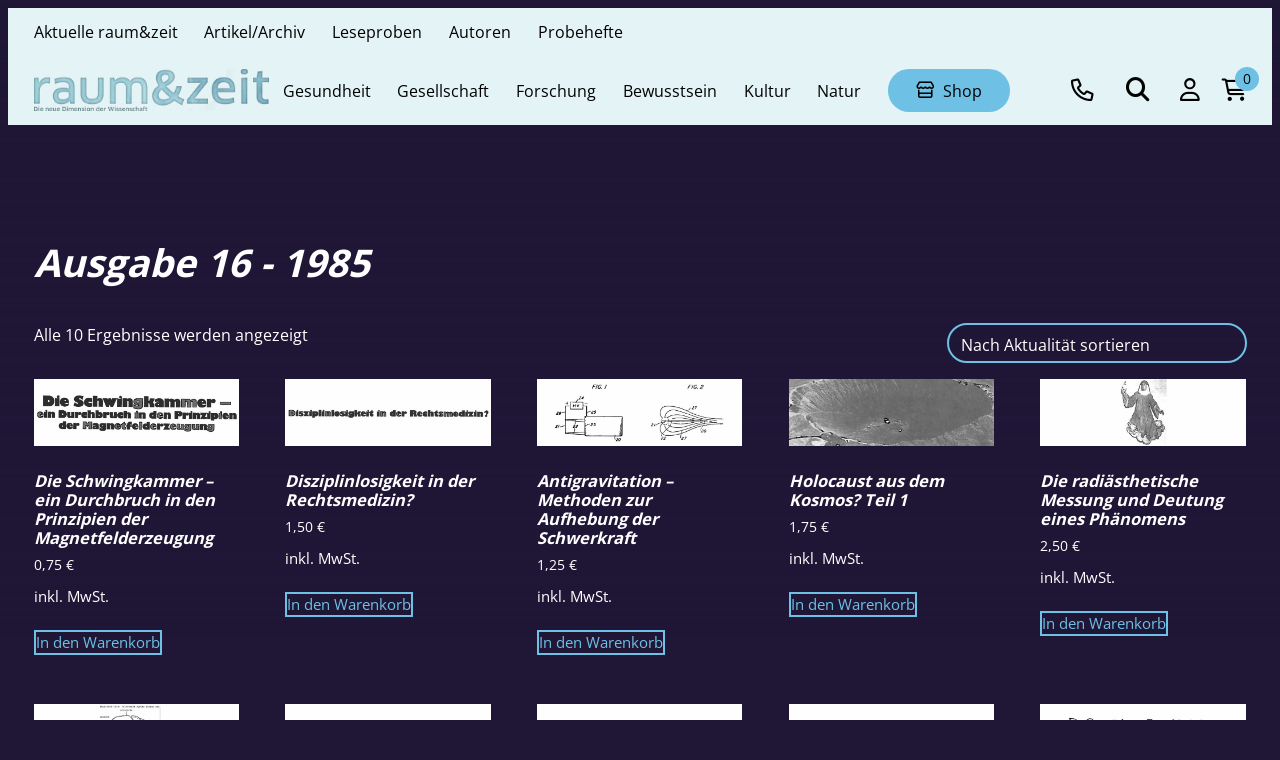

--- FILE ---
content_type: text/html; charset=UTF-8
request_url: https://www.raum-und-zeit.com/industry/ausgabe-16-1985/
body_size: 14772
content:
<!DOCTYPE html>
<html lang="de">

<head>

    
<meta charset="UTF-8">
<meta name="robots" content="index, follow, max-image-preview:large, max-snippet:-1, max-video-preview:-1">
<meta name ="viewport" content="width=device-width, initial-scale=1, minimum-scale=1">

	<style>img:is([sizes="auto" i], [sizes^="auto," i]) { contain-intrinsic-size: 3000px 1500px }</style>
	
	<!-- This site is optimized with the Yoast SEO plugin v26.0 - https://yoast.com/wordpress/plugins/seo/ -->
	<title>Ausgabe 16 - 1985 Archive - raum &amp; zeit</title>
	<meta name="robots" content="index, follow, max-snippet:-1, max-image-preview:large, max-video-preview:-1" />
	<link rel="canonical" href="https://www.raum-und-zeit.com/industry/ausgabe-16-1985/" />
	<meta property="og:locale" content="de_DE" />
	<meta property="og:type" content="article" />
	<meta property="og:title" content="Ausgabe 16 - 1985 Archive - raum &amp; zeit" />
	<meta property="og:url" content="https://www.raum-und-zeit.com/industry/ausgabe-16-1985/" />
	<meta property="og:site_name" content="raum &amp; zeit" />
	<meta name="twitter:card" content="summary_large_image" />
	<script type="application/ld+json" class="yoast-schema-graph">{"@context":"https://schema.org","@graph":[{"@type":"CollectionPage","@id":"https://www.raum-und-zeit.com/industry/ausgabe-16-1985/","url":"https://www.raum-und-zeit.com/industry/ausgabe-16-1985/","name":"Ausgabe 16 - 1985 Archive - raum &amp; zeit","isPartOf":{"@id":"https://www.raum-und-zeit.com/#website"},"primaryImageOfPage":{"@id":"https://www.raum-und-zeit.com/industry/ausgabe-16-1985/#primaryimage"},"image":{"@id":"https://www.raum-und-zeit.com/industry/ausgabe-16-1985/#primaryimage"},"thumbnailUrl":"https://www.raum-und-zeit.com/wp-content/uploads/Schwingkammer_raumzeit16-1.jpg","breadcrumb":{"@id":"https://www.raum-und-zeit.com/industry/ausgabe-16-1985/#breadcrumb"},"inLanguage":"de"},{"@type":"ImageObject","inLanguage":"de","@id":"https://www.raum-und-zeit.com/industry/ausgabe-16-1985/#primaryimage","url":"https://www.raum-und-zeit.com/wp-content/uploads/Schwingkammer_raumzeit16-1.jpg","contentUrl":"https://www.raum-und-zeit.com/wp-content/uploads/Schwingkammer_raumzeit16-1.jpg","width":724,"height":235,"caption":"Die Schwingkammer – ein Durchbruch in den Prinzipien der Magnetfelderzeugung"},{"@type":"BreadcrumbList","@id":"https://www.raum-und-zeit.com/industry/ausgabe-16-1985/#breadcrumb","itemListElement":[{"@type":"ListItem","position":1,"name":"Startseite","item":"https://www.raum-und-zeit.com/"},{"@type":"ListItem","position":2,"name":"Ausgabe 16 - 1985"}]},{"@type":"WebSite","@id":"https://www.raum-und-zeit.com/#website","url":"https://www.raum-und-zeit.com/","name":"raum &amp; zeit","description":"Gesundheit, Wissenschaft, Ökologie, Politik in der Diskussion","potentialAction":[{"@type":"SearchAction","target":{"@type":"EntryPoint","urlTemplate":"https://www.raum-und-zeit.com/?s={search_term_string}"},"query-input":{"@type":"PropertyValueSpecification","valueRequired":true,"valueName":"search_term_string"}}],"inLanguage":"de"}]}</script>
	<!-- / Yoast SEO plugin. -->


<link data-minify="1" rel='stylesheet' id='font-awesome-css' href='https://www.raum-und-zeit.com/wp-content/cache/min/1/wp-content/themes/stileffekt-ruz/assets/css/ext/font-awesome/fontawesome.css?ver=1762942219' media='all' />
<link data-minify="1" rel='stylesheet' id='font-awesome-regular-css' href='https://www.raum-und-zeit.com/wp-content/cache/min/1/wp-content/themes/stileffekt-ruz/assets/css/ext/font-awesome/regular.css?ver=1762942219' media='all' />
<link data-minify="1" rel='stylesheet' id='font-awesome-brands-css' href='https://www.raum-und-zeit.com/wp-content/cache/min/1/wp-content/themes/stileffekt-ruz/assets/css/ext/font-awesome/brands.css?ver=1762942219' media='all' />
<link data-minify="1" rel='stylesheet' id='woocommerce-general-css' href='https://www.raum-und-zeit.com/wp-content/cache/min/1/wp-content/plugins/woocommerce/assets/css/woocommerce.css?ver=1762942219' media='all' />
<link data-minify="1" rel='stylesheet' id='styles-css' href='https://www.raum-und-zeit.com/wp-content/cache/min/1/wp-content/themes/stileffekt-ruz/assets/css/styles.css?ver=1762942219' media='all' />
<style id='wp-emoji-styles-inline-css'>

	img.wp-smiley, img.emoji {
		display: inline !important;
		border: none !important;
		box-shadow: none !important;
		height: 1em !important;
		width: 1em !important;
		margin: 0 0.07em !important;
		vertical-align: -0.1em !important;
		background: none !important;
		padding: 0 !important;
	}
</style>
<link rel='stylesheet' id='wp-block-library-css' href='https://www.raum-und-zeit.com/wp-includes/css/dist/block-library/style.min.css?ver=6.7.4' media='all' />
<style id='classic-theme-styles-inline-css'>
/*! This file is auto-generated */
.wp-block-button__link{color:#fff;background-color:#32373c;border-radius:9999px;box-shadow:none;text-decoration:none;padding:calc(.667em + 2px) calc(1.333em + 2px);font-size:1.125em}.wp-block-file__button{background:#32373c;color:#fff;text-decoration:none}
</style>
<style id='global-styles-inline-css'>
:root{--wp--preset--aspect-ratio--square: 1;--wp--preset--aspect-ratio--4-3: 4/3;--wp--preset--aspect-ratio--3-4: 3/4;--wp--preset--aspect-ratio--3-2: 3/2;--wp--preset--aspect-ratio--2-3: 2/3;--wp--preset--aspect-ratio--16-9: 16/9;--wp--preset--aspect-ratio--9-16: 9/16;--wp--preset--color--black: #000000;--wp--preset--color--cyan-bluish-gray: #abb8c3;--wp--preset--color--white: #ffffff;--wp--preset--color--pale-pink: #f78da7;--wp--preset--color--vivid-red: #cf2e2e;--wp--preset--color--luminous-vivid-orange: #ff6900;--wp--preset--color--luminous-vivid-amber: #fcb900;--wp--preset--color--light-green-cyan: #7bdcb5;--wp--preset--color--vivid-green-cyan: #00d084;--wp--preset--color--pale-cyan-blue: #8ed1fc;--wp--preset--color--vivid-cyan-blue: #0693e3;--wp--preset--color--vivid-purple: #9b51e0;--wp--preset--gradient--vivid-cyan-blue-to-vivid-purple: linear-gradient(135deg,rgba(6,147,227,1) 0%,rgb(155,81,224) 100%);--wp--preset--gradient--light-green-cyan-to-vivid-green-cyan: linear-gradient(135deg,rgb(122,220,180) 0%,rgb(0,208,130) 100%);--wp--preset--gradient--luminous-vivid-amber-to-luminous-vivid-orange: linear-gradient(135deg,rgba(252,185,0,1) 0%,rgba(255,105,0,1) 100%);--wp--preset--gradient--luminous-vivid-orange-to-vivid-red: linear-gradient(135deg,rgba(255,105,0,1) 0%,rgb(207,46,46) 100%);--wp--preset--gradient--very-light-gray-to-cyan-bluish-gray: linear-gradient(135deg,rgb(238,238,238) 0%,rgb(169,184,195) 100%);--wp--preset--gradient--cool-to-warm-spectrum: linear-gradient(135deg,rgb(74,234,220) 0%,rgb(151,120,209) 20%,rgb(207,42,186) 40%,rgb(238,44,130) 60%,rgb(251,105,98) 80%,rgb(254,248,76) 100%);--wp--preset--gradient--blush-light-purple: linear-gradient(135deg,rgb(255,206,236) 0%,rgb(152,150,240) 100%);--wp--preset--gradient--blush-bordeaux: linear-gradient(135deg,rgb(254,205,165) 0%,rgb(254,45,45) 50%,rgb(107,0,62) 100%);--wp--preset--gradient--luminous-dusk: linear-gradient(135deg,rgb(255,203,112) 0%,rgb(199,81,192) 50%,rgb(65,88,208) 100%);--wp--preset--gradient--pale-ocean: linear-gradient(135deg,rgb(255,245,203) 0%,rgb(182,227,212) 50%,rgb(51,167,181) 100%);--wp--preset--gradient--electric-grass: linear-gradient(135deg,rgb(202,248,128) 0%,rgb(113,206,126) 100%);--wp--preset--gradient--midnight: linear-gradient(135deg,rgb(2,3,129) 0%,rgb(40,116,252) 100%);--wp--preset--font-size--small: 13px;--wp--preset--font-size--medium: 20px;--wp--preset--font-size--large: 36px;--wp--preset--font-size--x-large: 42px;--wp--preset--spacing--20: 0.44rem;--wp--preset--spacing--30: 0.67rem;--wp--preset--spacing--40: 1rem;--wp--preset--spacing--50: 1.5rem;--wp--preset--spacing--60: 2.25rem;--wp--preset--spacing--70: 3.38rem;--wp--preset--spacing--80: 5.06rem;--wp--preset--shadow--natural: 6px 6px 9px rgba(0, 0, 0, 0.2);--wp--preset--shadow--deep: 12px 12px 50px rgba(0, 0, 0, 0.4);--wp--preset--shadow--sharp: 6px 6px 0px rgba(0, 0, 0, 0.2);--wp--preset--shadow--outlined: 6px 6px 0px -3px rgba(255, 255, 255, 1), 6px 6px rgba(0, 0, 0, 1);--wp--preset--shadow--crisp: 6px 6px 0px rgba(0, 0, 0, 1);}:where(.is-layout-flex){gap: 0.5em;}:where(.is-layout-grid){gap: 0.5em;}body .is-layout-flex{display: flex;}.is-layout-flex{flex-wrap: wrap;align-items: center;}.is-layout-flex > :is(*, div){margin: 0;}body .is-layout-grid{display: grid;}.is-layout-grid > :is(*, div){margin: 0;}:where(.wp-block-columns.is-layout-flex){gap: 2em;}:where(.wp-block-columns.is-layout-grid){gap: 2em;}:where(.wp-block-post-template.is-layout-flex){gap: 1.25em;}:where(.wp-block-post-template.is-layout-grid){gap: 1.25em;}.has-black-color{color: var(--wp--preset--color--black) !important;}.has-cyan-bluish-gray-color{color: var(--wp--preset--color--cyan-bluish-gray) !important;}.has-white-color{color: var(--wp--preset--color--white) !important;}.has-pale-pink-color{color: var(--wp--preset--color--pale-pink) !important;}.has-vivid-red-color{color: var(--wp--preset--color--vivid-red) !important;}.has-luminous-vivid-orange-color{color: var(--wp--preset--color--luminous-vivid-orange) !important;}.has-luminous-vivid-amber-color{color: var(--wp--preset--color--luminous-vivid-amber) !important;}.has-light-green-cyan-color{color: var(--wp--preset--color--light-green-cyan) !important;}.has-vivid-green-cyan-color{color: var(--wp--preset--color--vivid-green-cyan) !important;}.has-pale-cyan-blue-color{color: var(--wp--preset--color--pale-cyan-blue) !important;}.has-vivid-cyan-blue-color{color: var(--wp--preset--color--vivid-cyan-blue) !important;}.has-vivid-purple-color{color: var(--wp--preset--color--vivid-purple) !important;}.has-black-background-color{background-color: var(--wp--preset--color--black) !important;}.has-cyan-bluish-gray-background-color{background-color: var(--wp--preset--color--cyan-bluish-gray) !important;}.has-white-background-color{background-color: var(--wp--preset--color--white) !important;}.has-pale-pink-background-color{background-color: var(--wp--preset--color--pale-pink) !important;}.has-vivid-red-background-color{background-color: var(--wp--preset--color--vivid-red) !important;}.has-luminous-vivid-orange-background-color{background-color: var(--wp--preset--color--luminous-vivid-orange) !important;}.has-luminous-vivid-amber-background-color{background-color: var(--wp--preset--color--luminous-vivid-amber) !important;}.has-light-green-cyan-background-color{background-color: var(--wp--preset--color--light-green-cyan) !important;}.has-vivid-green-cyan-background-color{background-color: var(--wp--preset--color--vivid-green-cyan) !important;}.has-pale-cyan-blue-background-color{background-color: var(--wp--preset--color--pale-cyan-blue) !important;}.has-vivid-cyan-blue-background-color{background-color: var(--wp--preset--color--vivid-cyan-blue) !important;}.has-vivid-purple-background-color{background-color: var(--wp--preset--color--vivid-purple) !important;}.has-black-border-color{border-color: var(--wp--preset--color--black) !important;}.has-cyan-bluish-gray-border-color{border-color: var(--wp--preset--color--cyan-bluish-gray) !important;}.has-white-border-color{border-color: var(--wp--preset--color--white) !important;}.has-pale-pink-border-color{border-color: var(--wp--preset--color--pale-pink) !important;}.has-vivid-red-border-color{border-color: var(--wp--preset--color--vivid-red) !important;}.has-luminous-vivid-orange-border-color{border-color: var(--wp--preset--color--luminous-vivid-orange) !important;}.has-luminous-vivid-amber-border-color{border-color: var(--wp--preset--color--luminous-vivid-amber) !important;}.has-light-green-cyan-border-color{border-color: var(--wp--preset--color--light-green-cyan) !important;}.has-vivid-green-cyan-border-color{border-color: var(--wp--preset--color--vivid-green-cyan) !important;}.has-pale-cyan-blue-border-color{border-color: var(--wp--preset--color--pale-cyan-blue) !important;}.has-vivid-cyan-blue-border-color{border-color: var(--wp--preset--color--vivid-cyan-blue) !important;}.has-vivid-purple-border-color{border-color: var(--wp--preset--color--vivid-purple) !important;}.has-vivid-cyan-blue-to-vivid-purple-gradient-background{background: var(--wp--preset--gradient--vivid-cyan-blue-to-vivid-purple) !important;}.has-light-green-cyan-to-vivid-green-cyan-gradient-background{background: var(--wp--preset--gradient--light-green-cyan-to-vivid-green-cyan) !important;}.has-luminous-vivid-amber-to-luminous-vivid-orange-gradient-background{background: var(--wp--preset--gradient--luminous-vivid-amber-to-luminous-vivid-orange) !important;}.has-luminous-vivid-orange-to-vivid-red-gradient-background{background: var(--wp--preset--gradient--luminous-vivid-orange-to-vivid-red) !important;}.has-very-light-gray-to-cyan-bluish-gray-gradient-background{background: var(--wp--preset--gradient--very-light-gray-to-cyan-bluish-gray) !important;}.has-cool-to-warm-spectrum-gradient-background{background: var(--wp--preset--gradient--cool-to-warm-spectrum) !important;}.has-blush-light-purple-gradient-background{background: var(--wp--preset--gradient--blush-light-purple) !important;}.has-blush-bordeaux-gradient-background{background: var(--wp--preset--gradient--blush-bordeaux) !important;}.has-luminous-dusk-gradient-background{background: var(--wp--preset--gradient--luminous-dusk) !important;}.has-pale-ocean-gradient-background{background: var(--wp--preset--gradient--pale-ocean) !important;}.has-electric-grass-gradient-background{background: var(--wp--preset--gradient--electric-grass) !important;}.has-midnight-gradient-background{background: var(--wp--preset--gradient--midnight) !important;}.has-small-font-size{font-size: var(--wp--preset--font-size--small) !important;}.has-medium-font-size{font-size: var(--wp--preset--font-size--medium) !important;}.has-large-font-size{font-size: var(--wp--preset--font-size--large) !important;}.has-x-large-font-size{font-size: var(--wp--preset--font-size--x-large) !important;}
:where(.wp-block-post-template.is-layout-flex){gap: 1.25em;}:where(.wp-block-post-template.is-layout-grid){gap: 1.25em;}
:where(.wp-block-columns.is-layout-flex){gap: 2em;}:where(.wp-block-columns.is-layout-grid){gap: 2em;}
:root :where(.wp-block-pullquote){font-size: 1.5em;line-height: 1.6;}
</style>
<link data-minify="1" rel='stylesheet' id='woocommerce-layout-css' href='https://www.raum-und-zeit.com/wp-content/cache/min/1/wp-content/plugins/woocommerce/assets/css/woocommerce-layout.css?ver=1762942219' media='all' />
<link data-minify="1" rel='stylesheet' id='woocommerce-smallscreen-css' href='https://www.raum-und-zeit.com/wp-content/cache/min/1/wp-content/plugins/woocommerce/assets/css/woocommerce-smallscreen.css?ver=1762942219' media='only screen and (max-width: 768px)' />
<style id='woocommerce-inline-inline-css'>
.woocommerce form .form-row .required { visibility: visible; }
</style>
<link data-minify="1" rel='stylesheet' id='brands-styles-css' href='https://www.raum-und-zeit.com/wp-content/cache/min/1/wp-content/plugins/woocommerce/assets/css/brands.css?ver=1762942219' media='all' />
<link data-minify="1" rel='stylesheet' id='widget-navigation-css' href='https://www.raum-und-zeit.com/wp-content/cache/min/1/wp-content/themes/stileffekt-ruz/includes/blocks/widget-navigation/view.css?ver=1762942219' media='all' />
<link data-minify="1" rel='stylesheet' id='widget-social-css' href='https://www.raum-und-zeit.com/wp-content/cache/min/1/wp-content/themes/stileffekt-ruz/includes/blocks/widget-social/view.css?ver=1762942219' media='all' />
<link data-minify="1" rel='stylesheet' id='widget-text-css' href='https://www.raum-und-zeit.com/wp-content/cache/min/1/wp-content/themes/stileffekt-ruz/includes/blocks/widget-text/view.css?ver=1762942219' media='all' />
<link data-minify="1" rel='stylesheet' id='borlabs-cookie-custom-css' href='https://www.raum-und-zeit.com/wp-content/cache/min/1/wp-content/cache/borlabs-cookie/1/borlabs-cookie-1-de.css?ver=1762942219' media='all' />
<link data-minify="1" rel='stylesheet' id='woocommerce-gzd-layout-css' href='https://www.raum-und-zeit.com/wp-content/cache/min/1/wp-content/plugins/woocommerce-germanized/build/static/layout-styles.css?ver=1762942219' media='all' />
<style id='woocommerce-gzd-layout-inline-css'>
.woocommerce-checkout .shop_table { background-color: #eeeeee; } .product p.deposit-packaging-type { font-size: 1.25em !important; } p.woocommerce-shipping-destination { display: none; }
                .wc-gzd-nutri-score-value-a {
                    background: url(https://www.raum-und-zeit.com/wp-content/plugins/woocommerce-germanized/assets/images/nutri-score-a.svg) no-repeat;
                }
                .wc-gzd-nutri-score-value-b {
                    background: url(https://www.raum-und-zeit.com/wp-content/plugins/woocommerce-germanized/assets/images/nutri-score-b.svg) no-repeat;
                }
                .wc-gzd-nutri-score-value-c {
                    background: url(https://www.raum-und-zeit.com/wp-content/plugins/woocommerce-germanized/assets/images/nutri-score-c.svg) no-repeat;
                }
                .wc-gzd-nutri-score-value-d {
                    background: url(https://www.raum-und-zeit.com/wp-content/plugins/woocommerce-germanized/assets/images/nutri-score-d.svg) no-repeat;
                }
                .wc-gzd-nutri-score-value-e {
                    background: url(https://www.raum-und-zeit.com/wp-content/plugins/woocommerce-germanized/assets/images/nutri-score-e.svg) no-repeat;
                }
            
</style>
<script src="https://www.raum-und-zeit.com/wp-includes/js/jquery/jquery.min.js?ver=3.7.1" id="jquery-core-js" data-rocket-defer defer></script>
<script src="https://www.raum-und-zeit.com/wp-includes/js/jquery/jquery-migrate.min.js?ver=3.4.1" id="jquery-migrate-js" data-rocket-defer defer></script>
<script src="https://www.raum-und-zeit.com/wp-content/plugins/woocommerce/assets/js/jquery-blockui/jquery.blockUI.min.js?ver=2.7.0-wc.10.2.2" id="jquery-blockui-js" defer data-wp-strategy="defer"></script>
<script id="wc-add-to-cart-js-extra">
var wc_add_to_cart_params = {"ajax_url":"\/wp-admin\/admin-ajax.php","wc_ajax_url":"\/?wc-ajax=%%endpoint%%","i18n_view_cart":"Warenkorb anzeigen","cart_url":"https:\/\/www.raum-und-zeit.com\/warenkorb\/","is_cart":"","cart_redirect_after_add":"no"};
</script>
<script src="https://www.raum-und-zeit.com/wp-content/plugins/woocommerce/assets/js/frontend/add-to-cart.min.js?ver=10.2.2" id="wc-add-to-cart-js" defer data-wp-strategy="defer"></script>
<script src="https://www.raum-und-zeit.com/wp-content/plugins/woocommerce/assets/js/js-cookie/js.cookie.min.js?ver=2.1.4-wc.10.2.2" id="js-cookie-js" defer data-wp-strategy="defer"></script>
<script id="woocommerce-js-extra">
var woocommerce_params = {"ajax_url":"\/wp-admin\/admin-ajax.php","wc_ajax_url":"\/?wc-ajax=%%endpoint%%","i18n_password_show":"Passwort anzeigen","i18n_password_hide":"Passwort ausblenden"};
</script>
<script src="https://www.raum-und-zeit.com/wp-content/plugins/woocommerce/assets/js/frontend/woocommerce.min.js?ver=10.2.2" id="woocommerce-js" defer data-wp-strategy="defer"></script>
<script id="WCPAY_ASSETS-js-extra">
var wcpayAssets = {"url":"https:\/\/www.raum-und-zeit.com\/wp-content\/plugins\/woocommerce-payments\/dist\/"};
</script>
<script data-no-optimize="1" data-no-minify="1" data-cfasync="false" nowprocket src="https://www.raum-und-zeit.com/wp-content/cache/borlabs-cookie/1/borlabs-cookie-config-de.json.js?ver=3.3.7-62" id="borlabs-cookie-config-js"></script>

        <style>

            :root {
                --color-scheme-primary: var(--color-scheme-default-primary);
                --color-scheme-secondary: var(--color-scheme-default-secondary);
            }

        </style>

			<noscript><style>.woocommerce-product-gallery{ opacity: 1 !important; }</style></noscript>
			<style id="wp-custom-css">
			@media (min-width: 2500px) {
    .block-links__items {
        justify-content: space-between !important;
    }
}		</style>
		<noscript><style id="rocket-lazyload-nojs-css">.rll-youtube-player, [data-lazy-src]{display:none !important;}</style></noscript>    <link data-minify="1" rel="stylesheet" href="https://www.raum-und-zeit.com/wp-content/cache/min/1/wp-content/themes/stileffekt-ruz/style.css?ver=1762942219">

<meta name="generator" content="WP Rocket 3.17.2.1" data-wpr-features="wpr_defer_js wpr_minify_js wpr_lazyload_images wpr_minify_css wpr_desktop" /></head>

<body class="archive tax-product_issue term-ausgabe-16-1985 term-97 theme-stileffekt-ruz woocommerce woocommerce-page woocommerce-no-js">

    <div data-rocket-location-hash="34638ec51df37f848ca6effb45303d81" class="site">

        <header data-rocket-location-hash="31798533dde90e90daf17017ae3a23b6" class="header l-padding" id="header" role="banner">

            <div data-rocket-location-hash="6c28d734303013019d02ad81bcb102e7" class="l-width">

                <div class="bar topbar">

                    <nav class="navigation navigation-topbar" role="navigation"
                        aria-label="Navigation Topbar">

                        <div class="navigation__inner">
                            
                                <ul id="menu-topbar" class="menu"><li id="menu-item-29787" class="menu-item menu-item-type-post_type menu-item-object-page menu-item-29787"><a href="https://www.raum-und-zeit.com/aktuelle-ausgabe-raum-zeit/"><span>Aktuelle raum&#038;zeit</span></a></li>
<li id="menu-item-29788" class="menu-item menu-item-type-post_type menu-item-object-page menu-item-29788"><a href="https://www.raum-und-zeit.com/archiv-raum-zeit/"><span>Artikel/Archiv</span></a></li>
<li id="menu-item-29789" class="menu-item menu-item-type-post_type menu-item-object-page menu-item-29789"><a href="https://www.raum-und-zeit.com/alle-leseproben/"><span>Leseproben</span></a></li>
<li id="menu-item-35021" class="menu-item menu-item-type-post_type menu-item-object-page menu-item-35021"><a href="https://www.raum-und-zeit.com/unsere-autorinnen-autoren/"><span>Autoren</span></a></li>
<li id="menu-item-50297" class="menu-item menu-item-type-custom menu-item-object-custom menu-item-50297"><a href="https://www.raum-und-zeit.com/produkt-kategorie/probehefte/"><span>Probehefte</span></a></li>
</ul>
                                                    </div>
                    </nav>

                </div>

                <div class="bar mainbar">

                    <div class="logo">
                        <a class="logo-default" href="https://www.raum-und-zeit.com"><img src="data:image/svg+xml,%3Csvg%20xmlns='http://www.w3.org/2000/svg'%20viewBox='0%200%202560%20431'%3E%3C/svg%3E" alt="raum &amp; zeit" width="2560" height="431" data-lazy-src="https://www.raum-und-zeit.com/wp-content/uploads/frei_raumzeit-Logo-blau-Kopie-scaled.webp"><noscript><img src="https://www.raum-und-zeit.com/wp-content/uploads/frei_raumzeit-Logo-blau-Kopie-scaled.webp" alt="raum &amp; zeit" width="2560" height="431"></noscript></a>                    </div>

                    <nav class="navigation navigation-main" role="navigation"
                        aria-label="Primary Navigation">

                        <div class="navigation__inner">


                                                            <ul id="menu-hauptmenue" class="menu"><li id="menu-item-16328" class="menu-item menu-item-type-post_type menu-item-object-page menu-item-16328"><a href="https://www.raum-und-zeit.com/gesundheit/"><span>Gesundheit</span></a></li>
<li id="menu-item-16327" class="menu-item menu-item-type-post_type menu-item-object-page menu-item-16327"><a href="https://www.raum-und-zeit.com/gesellschaft/"><span>Gesellschaft</span></a></li>
<li id="menu-item-16326" class="menu-item menu-item-type-post_type menu-item-object-page menu-item-16326"><a href="https://www.raum-und-zeit.com/forschung/"><span>Forschung</span></a></li>
<li id="menu-item-16325" class="menu-item menu-item-type-post_type menu-item-object-page menu-item-16325"><a href="https://www.raum-und-zeit.com/bewusstsein/"><span>Bewusstsein</span></a></li>
<li id="menu-item-16330" class="menu-item menu-item-type-post_type menu-item-object-page menu-item-16330"><a href="https://www.raum-und-zeit.com/kultur/"><span>Kultur</span></a></li>
<li id="menu-item-16332" class="menu-item menu-item-type-post_type menu-item-object-page menu-item-16332"><a href="https://www.raum-und-zeit.com/natur/"><span>Natur</span></a></li>
<li id="menu-item-24314" class="menu-item menu-item-type-post_type menu-item-object-page menu-item-has-children menu-item-24314 megamenu button button--shop"><a href="https://www.raum-und-zeit.com/shop/"><span>Shop</span></a><i class="c-icon fa-regular fa-angle-down"></i>
<div class="sub-menu"><div class="sub-menu-background"><div class="sub-menu-width"><ul>
	<li id="menu-item-24090" class="menu-item menu-item-type-post_type menu-item-object-page menu-item-has-children menu-item-24090"><a href="https://www.raum-und-zeit.com/raumzeit-shop-uebersicht/"><span>raum&amp;zeit</span></a><i class="c-icon fa-regular fa-angle-down"></i>
	<ul  class="sub-menu" >
		<li id="menu-item-16396" class="menu-item menu-item-type-taxonomy menu-item-object-product_cat menu-item-16396"><a href="https://www.raum-und-zeit.com/produkt-kategorie/raumzeit/raumzeit-abonnement/"><span>raum&amp;zeit Abonnement</span></a></li>
		<li id="menu-item-20375" class="menu-item menu-item-type-taxonomy menu-item-object-product_cat menu-item-20375"><a href="https://www.raum-und-zeit.com/produkt-kategorie/raumzeit/raumzeit-einzelhefte/"><span>raum&amp;zeit Einzelhefte</span></a></li>
		<li id="menu-item-16397" class="menu-item menu-item-type-taxonomy menu-item-object-product_cat menu-item-16397"><a href="https://www.raum-und-zeit.com/produkt-kategorie/raumzeit/raumzeit-e-paper/"><span>raum&amp;zeit E-Paper</span></a></li>
		<li id="menu-item-16398" class="menu-item menu-item-type-taxonomy menu-item-object-product_cat menu-item-16398"><a href="https://www.raum-und-zeit.com/produkt-kategorie/raumzeit/raumzeit-pakete/"><span>raum&amp;zeit Pakete</span></a></li>
		<li id="menu-item-24159" class="menu-item menu-item-type-taxonomy menu-item-object-product_cat menu-item-24159"><a href="https://www.raum-und-zeit.com/produkt-kategorie/raumzeit/raumzeit-probeheft/"><span>raum&amp;zeit Probeheft</span></a></li>
		<li id="menu-item-26256" class="menu-item menu-item-type-custom menu-item-object-custom menu-item-26256"><a href="https://www.raum-und-zeit.com/archiv-raum-zeit/archiv-raum-zeit"><span>Artikel/Archiv</span></a></li>
	</ul>
</li>
	<li id="menu-item-42710" class="menu-item menu-item-type-post_type menu-item-object-page menu-item-has-children menu-item-42710"><a href="https://www.raum-und-zeit.com/raumzeit-spezial/"><span>raum&amp;zeit spezial</span></a><i class="c-icon fa-regular fa-angle-down"></i>
	<ul  class="sub-menu" >
		<li id="menu-item-42713" class="menu-item menu-item-type-taxonomy menu-item-object-product_cat menu-item-42713"><a href="https://www.raum-und-zeit.com/produkt-kategorie/raumzeit-spezial/raumzeit-spezial-abonnement/"><span>raum&amp;zeit spezial Abonnement</span></a></li>
		<li id="menu-item-42714" class="menu-item menu-item-type-taxonomy menu-item-object-product_cat menu-item-42714"><a href="https://www.raum-und-zeit.com/produkt-kategorie/raumzeit-spezial/raumzeit-spezial-einzelhefte/"><span>raum&amp;zeit spezial Einzelhefte</span></a></li>
		<li id="menu-item-42716" class="menu-item menu-item-type-taxonomy menu-item-object-product_cat menu-item-42716"><a href="https://www.raum-und-zeit.com/produkt-kategorie/raumzeit-spezial/raumzeit-spezial-e-paper/"><span>raum&amp;zeit spezial E-Paper</span></a></li>
		<li id="menu-item-44398" class="menu-item menu-item-type-custom menu-item-object-custom menu-item-44398"><a href="https://www.raum-und-zeit.com/produkt/probeheft-raumzeit-spezial-als-e-paper/"><span>raum&#038;zeit spezial Probeheft</span></a></li>
	</ul>
</li>
	<li id="menu-item-24279" class="menu-item menu-item-type-post_type menu-item-object-page menu-item-has-children menu-item-24279"><a href="https://www.raum-und-zeit.com/weitere-verlagsprodukte/"><span>Weitere Verlagsprodukte</span></a><i class="c-icon fa-regular fa-angle-down"></i>
	<ul  class="sub-menu" >
		<li id="menu-item-25500" class="menu-item menu-item-type-taxonomy menu-item-object-product_cat menu-item-25500"><a href="https://www.raum-und-zeit.com/produkt-kategorie/abverkaeufe-sonderangebote/"><span>Abverkäufe-Sonderangebote</span></a></li>
		<li id="menu-item-24161" class="menu-item menu-item-type-taxonomy menu-item-object-product_cat menu-item-24161"><a href="https://www.raum-und-zeit.com/produkt-kategorie/buecher-kartensets-plakate/"><span>Bücher-Kartensets-Plakate</span></a></li>
		<li id="menu-item-24162" class="menu-item menu-item-type-taxonomy menu-item-object-product_cat menu-item-24162"><a href="https://www.raum-und-zeit.com/produkt-kategorie/raumzeit-specials-und-sonderdrucke/"><span>raum&amp;zeit specials und Sonderdrucke</span></a></li>
		<li id="menu-item-24163" class="menu-item menu-item-type-taxonomy menu-item-object-product_cat menu-item-24163"><a href="https://www.raum-und-zeit.com/produkt-kategorie/e-books-ehlers-verlag/"><span>E-Books Ehlers Verlag</span></a></li>
		<li id="menu-item-24205" class="menu-item menu-item-type-post_type menu-item-object-page menu-item-24205"><a href="https://www.raum-und-zeit.com/raumzeit-thema/"><span>raum&amp;zeit thema</span></a></li>
		<li id="menu-item-24221" class="menu-item menu-item-type-post_type menu-item-object-page menu-item-24221"><a href="https://www.raum-und-zeit.com/deine-gesundheit/"><span>Deine Gesundheit</span></a></li>
		<li id="menu-item-50300" class="menu-item menu-item-type-taxonomy menu-item-object-product_cat menu-item-50300"><a href="https://www.raum-und-zeit.com/produkt-kategorie/probeabos/"><span>Probeabos</span></a></li>
	</ul>
</li>
	<li id="menu-item-24263" class="menu-item menu-item-type-post_type menu-item-object-page menu-item-has-children menu-item-24263"><a href="https://www.raum-und-zeit.com/buecherservice/"><span>Bücherservice</span></a><i class="c-icon fa-regular fa-angle-down"></i>
	<ul  class="sub-menu" >
		<li id="menu-item-24169" class="menu-item menu-item-type-taxonomy menu-item-object-product_cat menu-item-24169"><a href="https://www.raum-und-zeit.com/produkt-kategorie/raumzeit-buecherservice/gesundheit-und-heilung/ahnenmedizin-seelenhomoeopathie/"><span>Ahnenmedizin &amp; Seelenhomöopathie</span></a></li>
		<li id="menu-item-24172" class="menu-item menu-item-type-taxonomy menu-item-object-product_cat menu-item-24172"><a href="https://www.raum-und-zeit.com/produkt-kategorie/raumzeit-buecherservice/gesundheit-und-heilung/aurachirurgie/"><span>Aurachirurgie Bücher</span></a></li>
		<li id="menu-item-24165" class="menu-item menu-item-type-taxonomy menu-item-object-product_cat menu-item-24165"><a href="https://www.raum-und-zeit.com/produkt-kategorie/raumzeit-buecherservice/ernaehrung-und-bodenkultur/"><span>Ernährung und Bodenkultur</span></a></li>
		<li id="menu-item-24171" class="menu-item menu-item-type-taxonomy menu-item-object-product_cat menu-item-24171"><a href="https://www.raum-und-zeit.com/produkt-kategorie/raumzeit-buecherservice/gesundheit-und-heilung/"><span>Gesundheit und Heilung</span></a></li>
		<li id="menu-item-24167" class="menu-item menu-item-type-taxonomy menu-item-object-product_cat menu-item-24167"><a href="https://www.raum-und-zeit.com/produkt-kategorie/raumzeit-buecherservice/mensch-und-gesellschaft/"><span>Mensch und Gesellschaft</span></a></li>
		<li id="menu-item-24166" class="menu-item menu-item-type-taxonomy menu-item-object-product_cat menu-item-24166"><a href="https://www.raum-und-zeit.com/produkt-kategorie/raumzeit-buecherservice/natur-und-tiere/"><span>Natur und Tiere</span></a></li>
		<li id="menu-item-24170" class="menu-item menu-item-type-taxonomy menu-item-object-product_cat menu-item-24170"><a href="https://www.raum-und-zeit.com/produkt-kategorie/raumzeit-buecherservice/seele-und-bewusstsein/"><span>Seele und Bewusstsein</span></a></li>
		<li id="menu-item-24168" class="menu-item menu-item-type-taxonomy menu-item-object-product_cat menu-item-24168"><a href="https://www.raum-und-zeit.com/produkt-kategorie/raumzeit-buecherservice/wissenschaft-und-geschichtsforschung/"><span>Wissenschaft und Geschichtsforschung</span></a></li>
	</ul>
</li>
	<li id="menu-item-24288" class="menu-item menu-item-type-post_type menu-item-object-page menu-item-has-children menu-item-24288"><a href="https://www.raum-und-zeit.com/dvds-cds-und-rombi/"><span>DVDs, CDs und ROMBI</span></a><i class="c-icon fa-regular fa-angle-down"></i>
	<ul  class="sub-menu" >
		<li id="menu-item-24176" class="menu-item menu-item-type-taxonomy menu-item-object-product_cat menu-item-24176"><a href="https://www.raum-und-zeit.com/produkt-kategorie/raumzeit-dvds/raumzeit-studio-talk/"><span>raum&amp;zeit Studio Talk</span></a></li>
		<li id="menu-item-24177" class="menu-item menu-item-type-taxonomy menu-item-object-product_cat menu-item-24177"><a href="https://www.raum-und-zeit.com/produkt-kategorie/raumzeit-dvds/raumzeit-autorenvortraege/"><span>raum&amp;zeit Autorenvorträge</span></a></li>
		<li id="menu-item-24178" class="menu-item menu-item-type-taxonomy menu-item-object-product_cat menu-item-24178"><a href="https://www.raum-und-zeit.com/produkt-kategorie/dvds-cds/"><span>DVDs + CDs</span></a></li>
		<li id="menu-item-24179" class="menu-item menu-item-type-taxonomy menu-item-object-product_cat menu-item-24179"><a href="https://www.raum-und-zeit.com/produkt-kategorie/rombi-spiel/"><span>ROMBI-Spiel</span></a></li>
	</ul>
</li>
</ul></div></div></div>
</li>
</ul>                            
                                                            <ul id="menu-mobilmenue" class="menu"><li id="menu-item-27924" class="menu-item menu-item-type-post_type menu-item-object-page menu-item-has-children menu-item-27924"><a href="https://www.raum-und-zeit.com/shop/"><span>Shop</span></a><i class="c-icon fa-regular fa-angle-down"></i>
<div class="sub-menu"><div class="sub-menu-background"><div class="sub-menu-width"><ul>
	<li id="menu-item-27928" class="menu-item menu-item-type-post_type menu-item-object-page menu-item-has-children menu-item-27928"><a href="https://www.raum-und-zeit.com/raumzeit-shop-uebersicht/"><span>raum&amp;zeit</span></a><i class="c-icon fa-regular fa-angle-down"></i>
	<ul  class="sub-menu" >
		<li id="menu-item-27934" class="menu-item menu-item-type-taxonomy menu-item-object-product_cat menu-item-27934"><a href="https://www.raum-und-zeit.com/produkt-kategorie/raumzeit/raumzeit-abonnement/"><span>raum&amp;zeit Abonnement</span></a></li>
		<li id="menu-item-27936" class="menu-item menu-item-type-taxonomy menu-item-object-product_cat menu-item-27936"><a href="https://www.raum-und-zeit.com/produkt-kategorie/raumzeit/raumzeit-einzelhefte/"><span>raum&amp;zeit Einzelhefte</span></a></li>
		<li id="menu-item-27935" class="menu-item menu-item-type-taxonomy menu-item-object-product_cat menu-item-27935"><a href="https://www.raum-und-zeit.com/produkt-kategorie/raumzeit/raumzeit-e-paper/"><span>raum&amp;zeit E-Paper</span></a></li>
		<li id="menu-item-27937" class="menu-item menu-item-type-taxonomy menu-item-object-product_cat menu-item-27937"><a href="https://www.raum-und-zeit.com/produkt-kategorie/raumzeit/raumzeit-pakete/"><span>raum&amp;zeit Pakete</span></a></li>
		<li id="menu-item-27938" class="menu-item menu-item-type-taxonomy menu-item-object-product_cat menu-item-27938"><a href="https://www.raum-und-zeit.com/produkt-kategorie/raumzeit/raumzeit-probeheft/"><span>raum&amp;zeit Probeheft</span></a></li>
		<li id="menu-item-27949" class="menu-item menu-item-type-post_type menu-item-object-page menu-item-27949"><a href="https://www.raum-und-zeit.com/archiv-raum-zeit/"><span>Artikel/Archiv</span></a></li>
	</ul>
</li>
	<li id="menu-item-44396" class="menu-item menu-item-type-post_type menu-item-object-page menu-item-44396"><a href="https://www.raum-und-zeit.com/raumzeit-spezial/"><span>raum&amp;zeit spezial</span></a></li>
	<li id="menu-item-44397" class="menu-item menu-item-type-post_type menu-item-object-page menu-item-44397"><a href="https://www.raum-und-zeit.com/raumzeit-thema/"><span>raum&amp;zeit thema</span></a></li>
	<li id="menu-item-27950" class="menu-item menu-item-type-taxonomy menu-item-object-product_cat menu-item-27950"><a href="https://www.raum-und-zeit.com/produkt-kategorie/abverkaeufe-sonderangebote/"><span>Abverkäufe-Sonderangebote</span></a></li>
	<li id="menu-item-27951" class="menu-item menu-item-type-taxonomy menu-item-object-product_cat menu-item-27951"><a href="https://www.raum-und-zeit.com/produkt-kategorie/buecher-kartensets-plakate/"><span>Bücher-Kartensets-Plakate</span></a></li>
	<li id="menu-item-27952" class="menu-item menu-item-type-taxonomy menu-item-object-product_cat menu-item-27952"><a href="https://www.raum-und-zeit.com/produkt-kategorie/raumzeit-specials-und-sonderdrucke/"><span>raum&amp;zeit specials und Sonderdrucke</span></a></li>
	<li id="menu-item-27953" class="menu-item menu-item-type-taxonomy menu-item-object-product_cat menu-item-27953"><a href="https://www.raum-und-zeit.com/produkt-kategorie/e-books-ehlers-verlag/"><span>E-Books Ehlers Verlag</span></a></li>
	<li id="menu-item-27932" class="menu-item menu-item-type-post_type menu-item-object-page menu-item-has-children menu-item-27932"><a href="https://www.raum-und-zeit.com/buecherservice/"><span>Bücherservice</span></a><i class="c-icon fa-regular fa-angle-down"></i>
	<ul  class="sub-menu" >
		<li id="menu-item-27958" class="menu-item menu-item-type-taxonomy menu-item-object-product_cat menu-item-27958"><a href="https://www.raum-und-zeit.com/produkt-kategorie/raumzeit-buecherservice/gesundheit-und-heilung/aurachirurgie/"><span>Aurachirurgie Bücher</span></a></li>
		<li id="menu-item-27955" class="menu-item menu-item-type-taxonomy menu-item-object-product_cat menu-item-27955"><a href="https://www.raum-und-zeit.com/produkt-kategorie/raumzeit-buecherservice/ernaehrung-und-bodenkultur/"><span>Ernährung und Bodenkultur</span></a></li>
		<li id="menu-item-27956" class="menu-item menu-item-type-taxonomy menu-item-object-product_cat menu-item-27956"><a href="https://www.raum-und-zeit.com/produkt-kategorie/raumzeit-buecherservice/gesundheit-und-heilung/"><span>Gesundheit und Heilung</span></a></li>
		<li id="menu-item-27957" class="menu-item menu-item-type-taxonomy menu-item-object-product_cat menu-item-27957"><a href="https://www.raum-und-zeit.com/produkt-kategorie/raumzeit-buecherservice/gesundheit-und-heilung/ahnenmedizin-seelenhomoeopathie/"><span>Ahnenmedizin &amp; Seelenhomöopathie</span></a></li>
		<li id="menu-item-27960" class="menu-item menu-item-type-taxonomy menu-item-object-product_cat menu-item-27960"><a href="https://www.raum-und-zeit.com/produkt-kategorie/raumzeit-buecherservice/natur-und-tiere/"><span>Natur und Tiere</span></a></li>
		<li id="menu-item-27959" class="menu-item menu-item-type-taxonomy menu-item-object-product_cat menu-item-27959"><a href="https://www.raum-und-zeit.com/produkt-kategorie/raumzeit-buecherservice/mensch-und-gesellschaft/"><span>Mensch und Gesellschaft</span></a></li>
		<li id="menu-item-27961" class="menu-item menu-item-type-taxonomy menu-item-object-product_cat menu-item-27961"><a href="https://www.raum-und-zeit.com/produkt-kategorie/raumzeit-buecherservice/seele-und-bewusstsein/"><span>Seele und Bewusstsein</span></a></li>
		<li id="menu-item-27962" class="menu-item menu-item-type-taxonomy menu-item-object-product_cat menu-item-27962"><a href="https://www.raum-und-zeit.com/produkt-kategorie/raumzeit-buecherservice/wissenschaft-und-geschichtsforschung/"><span>Wissenschaft und Geschichtsforschung</span></a></li>
	</ul>
</li>
	<li id="menu-item-27933" class="menu-item menu-item-type-post_type menu-item-object-page menu-item-has-children menu-item-27933"><a href="https://www.raum-und-zeit.com/dvds-cds-und-rombi/"><span>DVDs, CDs und ROMBI</span></a><i class="c-icon fa-regular fa-angle-down"></i>
	<ul  class="sub-menu" >
		<li id="menu-item-27963" class="menu-item menu-item-type-taxonomy menu-item-object-product_cat menu-item-27963"><a href="https://www.raum-und-zeit.com/produkt-kategorie/raumzeit-dvds/raumzeit-studio-talk/"><span>raum&amp;zeit Studio Talk</span></a></li>
		<li id="menu-item-27964" class="menu-item menu-item-type-taxonomy menu-item-object-product_cat menu-item-27964"><a href="https://www.raum-und-zeit.com/produkt-kategorie/raumzeit-dvds/raumzeit-autorenvortraege/"><span>raum&amp;zeit Autorenvorträge</span></a></li>
		<li id="menu-item-27965" class="menu-item menu-item-type-taxonomy menu-item-object-product_cat menu-item-27965"><a href="https://www.raum-und-zeit.com/produkt-kategorie/dvds-cds/"><span>DVDs + CDs</span></a></li>
		<li id="menu-item-27966" class="menu-item menu-item-type-taxonomy menu-item-object-product_cat menu-item-27966"><a href="https://www.raum-und-zeit.com/produkt-kategorie/rombi-spiel/"><span>ROMBI-Spiel</span></a></li>
	</ul>
</li>
</ul></div></div></div>
</li>
<li id="menu-item-28537" class="menu-item menu-item-type-post_type menu-item-object-page menu-item-28537"><a href="https://www.raum-und-zeit.com/archiv-raum-zeit/"><span>Artikel/Archiv</span></a></li>
<li id="menu-item-28538" class="menu-item menu-item-type-post_type menu-item-object-page menu-item-28538"><a href="https://www.raum-und-zeit.com/alle-leseproben/"><span>Leseproben</span></a></li>
<li id="menu-item-35023" class="menu-item menu-item-type-post_type menu-item-object-page menu-item-35023"><a href="https://www.raum-und-zeit.com/unsere-autorinnen-autoren/"><span>Unsere Autorinnen und Autoren</span></a></li>
<li id="menu-item-28539" class="menu-item menu-item-type-post_type menu-item-object-page menu-item-28539"><a href="https://www.raum-und-zeit.com/alle-news/"><span>News</span></a></li>
<li id="menu-item-36813" class="menu-item menu-item-type-post_type menu-item-object-page menu-item-36813"><a href="https://www.raum-und-zeit.com/alle-videos/"><span>Videos</span></a></li>
<li id="menu-item-27920" class="menu-item menu-item-type-post_type menu-item-object-page menu-item-27920"><a href="https://www.raum-und-zeit.com/gesundheit/"><span>Gesundheit</span></a></li>
<li id="menu-item-27921" class="menu-item menu-item-type-post_type menu-item-object-page menu-item-27921"><a href="https://www.raum-und-zeit.com/gesellschaft/"><span>Gesellschaft</span></a></li>
<li id="menu-item-27922" class="menu-item menu-item-type-post_type menu-item-object-page menu-item-27922"><a href="https://www.raum-und-zeit.com/forschung/"><span>Forschung</span></a></li>
<li id="menu-item-27923" class="menu-item menu-item-type-post_type menu-item-object-page menu-item-27923"><a href="https://www.raum-und-zeit.com/bewusstsein/"><span>Bewusstsein</span></a></li>
<li id="menu-item-27925" class="menu-item menu-item-type-post_type menu-item-object-page menu-item-27925"><a href="https://www.raum-und-zeit.com/kultur/"><span>Kultur</span></a></li>
<li id="menu-item-27926" class="menu-item menu-item-type-post_type menu-item-object-page menu-item-27926"><a href="https://www.raum-und-zeit.com/natur/"><span>Natur</span></a></li>
</ul>
                                                    </div>
                    </nav>

                    <div class="header__icons">

                        <div class="header__telephone">
                            <a href="tel:+498171418460">
                                <i class="fa-regular fa-phone"></i>
                            </a>
                        </div>


						
						
                        <div class="header__search">
						   <div id="search_btn">
							   <i class="fa fa-search"></i>
						   </div>
						  <div class="header-search-wrap ">
							<div class="search-panel">
							  <form action="https://www.raum-und-zeit.com/" method="get" id="search-form">
								<input type="text" name="s" id="live-search" placeholder="Suchwort eingeben..." autocomplete="off" />
								<button type="submit" id="search-submit" aria-label="Submit Search">
								  <i class="fa fa-search"></i>
								</button>
							  </form>
							</div>
						  </div>
						</div>

                        <div class="header__account">
                            <a href="https://www.raum-und-zeit.com/mein-konto/"
                                title="View your Account">
                                <i class="fa-regular fa-user"></i>
                            </a>
                        </div>

                        <div class="header__cart">
                            <a href="https://www.raum-und-zeit.com/warenkorb/"
                                title="View your shopping cart">
                                <i class="fa-regular fa-cart-shopping"><span
                                        class="count">0</span></i>
                            </a>
                        </div>

                    </div>

                    <button class="toggle" aria-label="Navigation toggle">
                        <span></span><span></span><span></span>
                    </button>

                </div>

            </div>

        </header><div data-rocket-location-hash="7e9ef60b49e7f41909b9c200d230b52c" id="primary" class="content-area"><main data-rocket-location-hash="bb223355456c99baa9683444ce424a75" id="main" class="site-main" role="main"><nav class="woocommerce-breadcrumb" aria-label="Breadcrumb"><a href="https://www.raum-und-zeit.com">Startseite</a>&nbsp;&#47;&nbsp;Audsgaben&nbsp;&#47;&nbsp;Ausgabe 16 - 1985</nav>    <header class="woocommerce-products-header">
		            <h1 class="woocommerce-products-header__title page-title">Ausgabe 16 - 1985</h1>
		
		    </header>
<div class="woocommerce-notices-wrapper"></div><p class="woocommerce-result-count" role="alert" aria-relevant="all" data-is-sorted-by="true">
	Alle 10 Ergebnisse werden angezeigt<span class="screen-reader-text">Nach Aktualität sortiert</span></p>
<form class="woocommerce-ordering" method="get">
		<select
		name="orderby"
		class="orderby"
					aria-label="Shop-Reihenfolge"
			>
					<option value="popularity" >Nach Beliebtheit sortiert</option>
					<option value="date"  selected='selected'>Nach Aktualität sortieren</option>
					<option value="price" >Nach Preis sortieren: aufsteigend</option>
					<option value="price-desc" >Nach Preis sortieren: absteigend</option>
			</select>
	<input type="hidden" name="paged" value="1" />
	</form>
<ul class="products columns-5">
<li class="product type-product post-25979 status-publish first instock product_cat-archiv product_cat-forschung has-post-thumbnail downloadable virtual taxable purchasable product-type-simple">
	<a href="https://www.raum-und-zeit.com/produkt/die-schwingkammer-ein-durchbruch-in-den-prinzipien-der-magnetfelderzeugung/" class="woocommerce-LoopProduct-link woocommerce-loop-product__link"><img width="724" height="235" src="data:image/svg+xml,%3Csvg%20xmlns='http://www.w3.org/2000/svg'%20viewBox='0%200%20724%20235'%3E%3C/svg%3E" class="attachment-full size-full" alt="Die Schwingkammer – ein Durchbruch in den Prinzipien der Magnetfelderzeugung" decoding="async" fetchpriority="high" data-lazy-srcset="https://www.raum-und-zeit.com/wp-content/uploads/Schwingkammer_raumzeit16-1.jpg 724w, https://www.raum-und-zeit.com/wp-content/uploads/Schwingkammer_raumzeit16-1-430x140.jpg 430w" data-lazy-sizes="(max-width: 724px) 100vw, 724px" data-lazy-src="https://www.raum-und-zeit.com/wp-content/uploads/Schwingkammer_raumzeit16-1.jpg" /><noscript><img width="724" height="235" src="https://www.raum-und-zeit.com/wp-content/uploads/Schwingkammer_raumzeit16-1.jpg" class="attachment-full size-full" alt="Die Schwingkammer – ein Durchbruch in den Prinzipien der Magnetfelderzeugung" decoding="async" fetchpriority="high" srcset="https://www.raum-und-zeit.com/wp-content/uploads/Schwingkammer_raumzeit16-1.jpg 724w, https://www.raum-und-zeit.com/wp-content/uploads/Schwingkammer_raumzeit16-1-430x140.jpg 430w" sizes="(max-width: 724px) 100vw, 724px" /></noscript><h2 class="woocommerce-loop-product__title">Die Schwingkammer – ein Durchbruch in den Prinzipien der Magnetfelderzeugung</h2>
	<span class="price"><span class="woocommerce-Price-amount amount"><bdi>0,75&nbsp;<span class="woocommerce-Price-currencySymbol">&euro;</span></bdi></span></span>



</a>
	<p class="wc-gzd-additional-info wc-gzd-additional-info-loop tax-info">inkl. MwSt.</p>



<a href="/industry/ausgabe-16-1985/?add-to-cart=25979" aria-describedby="woocommerce_loop_add_to_cart_link_describedby_25979" data-quantity="1" class="button product_type_simple add_to_cart_button ajax_add_to_cart" data-product_id="25979" data-product_sku="rz-16-09" aria-label="In den Warenkorb legen: „Die Schwingkammer – ein Durchbruch in den Prinzipien der Magnetfelderzeugung“" rel="nofollow" data-success_message="„Die Schwingkammer – ein Durchbruch in den Prinzipien der Magnetfelderzeugung“ wurde Ihrem Warenkorb hinzugefügt" role="button">In den Warenkorb</a>	<span id="woocommerce_loop_add_to_cart_link_describedby_25979" class="screen-reader-text">
			</span>
</li>
<li class="product type-product post-25978 status-publish instock product_cat-archiv product_cat-gesundheit has-post-thumbnail downloadable virtual taxable purchasable product-type-simple">
	<a href="https://www.raum-und-zeit.com/produkt/disziplinlosigkeit-in-der-rechtsmedizin/" class="woocommerce-LoopProduct-link woocommerce-loop-product__link"><img width="724" height="235" src="data:image/svg+xml,%3Csvg%20xmlns='http://www.w3.org/2000/svg'%20viewBox='0%200%20724%20235'%3E%3C/svg%3E" class="attachment-full size-full" alt="Disziplinlosigkeit in der Rechtsmedizin?" decoding="async" data-lazy-srcset="https://www.raum-und-zeit.com/wp-content/uploads/Rechtsmedizin_raumzeit16-1.jpg 724w, https://www.raum-und-zeit.com/wp-content/uploads/Rechtsmedizin_raumzeit16-1-430x140.jpg 430w" data-lazy-sizes="(max-width: 724px) 100vw, 724px" data-lazy-src="https://www.raum-und-zeit.com/wp-content/uploads/Rechtsmedizin_raumzeit16-1.jpg" /><noscript><img width="724" height="235" src="https://www.raum-und-zeit.com/wp-content/uploads/Rechtsmedizin_raumzeit16-1.jpg" class="attachment-full size-full" alt="Disziplinlosigkeit in der Rechtsmedizin?" decoding="async" srcset="https://www.raum-und-zeit.com/wp-content/uploads/Rechtsmedizin_raumzeit16-1.jpg 724w, https://www.raum-und-zeit.com/wp-content/uploads/Rechtsmedizin_raumzeit16-1-430x140.jpg 430w" sizes="(max-width: 724px) 100vw, 724px" /></noscript><h2 class="woocommerce-loop-product__title">Disziplinlosigkeit in der Rechtsmedizin?</h2>
	<span class="price"><span class="woocommerce-Price-amount amount"><bdi>1,50&nbsp;<span class="woocommerce-Price-currencySymbol">&euro;</span></bdi></span></span>



</a>
	<p class="wc-gzd-additional-info wc-gzd-additional-info-loop tax-info">inkl. MwSt.</p>



<a href="/industry/ausgabe-16-1985/?add-to-cart=25978" aria-describedby="woocommerce_loop_add_to_cart_link_describedby_25978" data-quantity="1" class="button product_type_simple add_to_cart_button ajax_add_to_cart" data-product_id="25978" data-product_sku="rz-16-04" aria-label="In den Warenkorb legen: „Disziplinlosigkeit in der Rechtsmedizin?“" rel="nofollow" data-success_message="„Disziplinlosigkeit in der Rechtsmedizin?“ wurde Ihrem Warenkorb hinzugefügt" role="button">In den Warenkorb</a>	<span id="woocommerce_loop_add_to_cart_link_describedby_25978" class="screen-reader-text">
			</span>
</li>
<li class="product type-product post-9448 status-publish instock product_cat-archiv product_cat-forschung has-post-thumbnail downloadable virtual taxable purchasable product-type-simple">
	<a href="https://www.raum-und-zeit.com/produkt/antigravitation-methoden-zur-aufhebung-der-schwerkraft/" class="woocommerce-LoopProduct-link woocommerce-loop-product__link"><img width="724" height="235" src="data:image/svg+xml,%3Csvg%20xmlns='http://www.w3.org/2000/svg'%20viewBox='0%200%20724%20235'%3E%3C/svg%3E" class="attachment-full size-full" alt="Antigravitation – Methoden zur Aufhebung der Schwerkraft" decoding="async" data-lazy-srcset="https://www.raum-und-zeit.com/wp-content/uploads/Schwerkraft_raumzeit16-1.jpg 724w, https://www.raum-und-zeit.com/wp-content/uploads/Schwerkraft_raumzeit16-1-430x140.jpg 430w" data-lazy-sizes="(max-width: 724px) 100vw, 724px" data-lazy-src="https://www.raum-und-zeit.com/wp-content/uploads/Schwerkraft_raumzeit16-1.jpg" /><noscript><img width="724" height="235" src="https://www.raum-und-zeit.com/wp-content/uploads/Schwerkraft_raumzeit16-1.jpg" class="attachment-full size-full" alt="Antigravitation – Methoden zur Aufhebung der Schwerkraft" decoding="async" srcset="https://www.raum-und-zeit.com/wp-content/uploads/Schwerkraft_raumzeit16-1.jpg 724w, https://www.raum-und-zeit.com/wp-content/uploads/Schwerkraft_raumzeit16-1-430x140.jpg 430w" sizes="(max-width: 724px) 100vw, 724px" /></noscript><h2 class="woocommerce-loop-product__title">Antigravitation – Methoden zur Aufhebung der Schwerkraft</h2>
	<span class="price"><span class="woocommerce-Price-amount amount"><bdi>1,25&nbsp;<span class="woocommerce-Price-currencySymbol">&euro;</span></bdi></span></span>



</a>
	<p class="wc-gzd-additional-info wc-gzd-additional-info-loop tax-info">inkl. MwSt.</p>



<a href="/industry/ausgabe-16-1985/?add-to-cart=9448" aria-describedby="woocommerce_loop_add_to_cart_link_describedby_9448" data-quantity="1" class="button product_type_simple add_to_cart_button ajax_add_to_cart" data-product_id="9448" data-product_sku="rz-16-10" aria-label="In den Warenkorb legen: „Antigravitation – Methoden zur Aufhebung der Schwerkraft“" rel="nofollow" data-success_message="„Antigravitation – Methoden zur Aufhebung der Schwerkraft“ wurde Ihrem Warenkorb hinzugefügt" role="button">In den Warenkorb</a>	<span id="woocommerce_loop_add_to_cart_link_describedby_9448" class="screen-reader-text">
			</span>
</li>
<li class="product type-product post-9447 status-publish instock product_cat-archiv product_cat-forschung has-post-thumbnail downloadable virtual taxable purchasable product-type-simple">
	<a href="https://www.raum-und-zeit.com/produkt/holocaust-aus-dem-kosmos/" class="woocommerce-LoopProduct-link woocommerce-loop-product__link"><img width="724" height="235" src="data:image/svg+xml,%3Csvg%20xmlns='http://www.w3.org/2000/svg'%20viewBox='0%200%20724%20235'%3E%3C/svg%3E" class="attachment-full size-full" alt="Holocaust aus dem Kosmos? Teil 1" decoding="async" data-lazy-srcset="https://www.raum-und-zeit.com/wp-content/uploads/Kosmos_raumzeit16-1.jpg 724w, https://www.raum-und-zeit.com/wp-content/uploads/Kosmos_raumzeit16-1-430x140.jpg 430w" data-lazy-sizes="(max-width: 724px) 100vw, 724px" data-lazy-src="https://www.raum-und-zeit.com/wp-content/uploads/Kosmos_raumzeit16-1.jpg" /><noscript><img width="724" height="235" src="https://www.raum-und-zeit.com/wp-content/uploads/Kosmos_raumzeit16-1.jpg" class="attachment-full size-full" alt="Holocaust aus dem Kosmos? Teil 1" decoding="async" srcset="https://www.raum-und-zeit.com/wp-content/uploads/Kosmos_raumzeit16-1.jpg 724w, https://www.raum-und-zeit.com/wp-content/uploads/Kosmos_raumzeit16-1-430x140.jpg 430w" sizes="(max-width: 724px) 100vw, 724px" /></noscript><h2 class="woocommerce-loop-product__title">Holocaust aus dem Kosmos? Teil 1</h2>
	<span class="price"><span class="woocommerce-Price-amount amount"><bdi>1,75&nbsp;<span class="woocommerce-Price-currencySymbol">&euro;</span></bdi></span></span>



</a>
	<p class="wc-gzd-additional-info wc-gzd-additional-info-loop tax-info">inkl. MwSt.</p>



<a href="/industry/ausgabe-16-1985/?add-to-cart=9447" aria-describedby="woocommerce_loop_add_to_cart_link_describedby_9447" data-quantity="1" class="button product_type_simple add_to_cart_button ajax_add_to_cart" data-product_id="9447" data-product_sku="rz-16-08" aria-label="In den Warenkorb legen: „Holocaust aus dem Kosmos? Teil 1“" rel="nofollow" data-success_message="„Holocaust aus dem Kosmos? Teil 1“ wurde Ihrem Warenkorb hinzugefügt" role="button">In den Warenkorb</a>	<span id="woocommerce_loop_add_to_cart_link_describedby_9447" class="screen-reader-text">
			</span>
</li>
<li class="product type-product post-9446 status-publish last instock product_cat-archiv product_cat-forschung has-post-thumbnail downloadable virtual taxable purchasable product-type-simple">
	<a href="https://www.raum-und-zeit.com/produkt/die-radiaesthetische-messung-und-deutung-eines-phaenomens/" class="woocommerce-LoopProduct-link woocommerce-loop-product__link"><img width="724" height="235" src="data:image/svg+xml,%3Csvg%20xmlns='http://www.w3.org/2000/svg'%20viewBox='0%200%20724%20235'%3E%3C/svg%3E" class="attachment-full size-full" alt="Die radiästhetische Messung und Deutung eines Phänomens" decoding="async" data-lazy-srcset="https://www.raum-und-zeit.com/wp-content/uploads/Radiaesthesie_raumzeit16-1.jpg 724w, https://www.raum-und-zeit.com/wp-content/uploads/Radiaesthesie_raumzeit16-1-430x140.jpg 430w" data-lazy-sizes="(max-width: 724px) 100vw, 724px" data-lazy-src="https://www.raum-und-zeit.com/wp-content/uploads/Radiaesthesie_raumzeit16-1.jpg" /><noscript><img width="724" height="235" src="https://www.raum-und-zeit.com/wp-content/uploads/Radiaesthesie_raumzeit16-1.jpg" class="attachment-full size-full" alt="Die radiästhetische Messung und Deutung eines Phänomens" decoding="async" srcset="https://www.raum-und-zeit.com/wp-content/uploads/Radiaesthesie_raumzeit16-1.jpg 724w, https://www.raum-und-zeit.com/wp-content/uploads/Radiaesthesie_raumzeit16-1-430x140.jpg 430w" sizes="(max-width: 724px) 100vw, 724px" /></noscript><h2 class="woocommerce-loop-product__title">Die radiästhetische Messung und Deutung eines Phänomens</h2>
	<span class="price"><span class="woocommerce-Price-amount amount"><bdi>2,50&nbsp;<span class="woocommerce-Price-currencySymbol">&euro;</span></bdi></span></span>



</a>
	<p class="wc-gzd-additional-info wc-gzd-additional-info-loop tax-info">inkl. MwSt.</p>



<a href="/industry/ausgabe-16-1985/?add-to-cart=9446" aria-describedby="woocommerce_loop_add_to_cart_link_describedby_9446" data-quantity="1" class="button product_type_simple add_to_cart_button ajax_add_to_cart" data-product_id="9446" data-product_sku="rz-16-07" aria-label="In den Warenkorb legen: „Die radiästhetische Messung und Deutung eines Phänomens“" rel="nofollow" data-success_message="„Die radiästhetische Messung und Deutung eines Phänomens“ wurde Ihrem Warenkorb hinzugefügt" role="button">In den Warenkorb</a>	<span id="woocommerce_loop_add_to_cart_link_describedby_9446" class="screen-reader-text">
			</span>
</li>
<li class="product type-product post-9445 status-publish first instock product_cat-archiv product_cat-bewusstsein has-post-thumbnail downloadable virtual taxable purchasable product-type-simple">
	<a href="https://www.raum-und-zeit.com/produkt/das-dritte-auge-des-menschen/" class="woocommerce-LoopProduct-link woocommerce-loop-product__link"><img width="724" height="235" src="data:image/svg+xml,%3Csvg%20xmlns='http://www.w3.org/2000/svg'%20viewBox='0%200%20724%20235'%3E%3C/svg%3E" class="attachment-full size-full" alt="Das dritte Auge des Menschen" decoding="async" data-lazy-srcset="https://www.raum-und-zeit.com/wp-content/uploads/Sonnenlicht_raumzeit16-1-1.jpg 724w, https://www.raum-und-zeit.com/wp-content/uploads/Sonnenlicht_raumzeit16-1-1-430x140.jpg 430w" data-lazy-sizes="(max-width: 724px) 100vw, 724px" data-lazy-src="https://www.raum-und-zeit.com/wp-content/uploads/Sonnenlicht_raumzeit16-1-1.jpg" /><noscript><img width="724" height="235" src="https://www.raum-und-zeit.com/wp-content/uploads/Sonnenlicht_raumzeit16-1-1.jpg" class="attachment-full size-full" alt="Das dritte Auge des Menschen" decoding="async" srcset="https://www.raum-und-zeit.com/wp-content/uploads/Sonnenlicht_raumzeit16-1-1.jpg 724w, https://www.raum-und-zeit.com/wp-content/uploads/Sonnenlicht_raumzeit16-1-1-430x140.jpg 430w" sizes="(max-width: 724px) 100vw, 724px" /></noscript><h2 class="woocommerce-loop-product__title">Das dritte Auge des Menschen</h2>
	<span class="price"><span class="woocommerce-Price-amount amount"><bdi>0,75&nbsp;<span class="woocommerce-Price-currencySymbol">&euro;</span></bdi></span></span>



</a>
	<p class="wc-gzd-additional-info wc-gzd-additional-info-loop tax-info">inkl. MwSt.</p>



<a href="/industry/ausgabe-16-1985/?add-to-cart=9445" aria-describedby="woocommerce_loop_add_to_cart_link_describedby_9445" data-quantity="1" class="button product_type_simple add_to_cart_button ajax_add_to_cart" data-product_id="9445" data-product_sku="rz-16-06" aria-label="In den Warenkorb legen: „Das dritte Auge des Menschen“" rel="nofollow" data-success_message="„Das dritte Auge des Menschen“ wurde Ihrem Warenkorb hinzugefügt" role="button">In den Warenkorb</a>	<span id="woocommerce_loop_add_to_cart_link_describedby_9445" class="screen-reader-text">
			</span>
</li>
<li class="product type-product post-9444 status-publish instock product_cat-archiv product_cat-bewusstsein has-post-thumbnail downloadable virtual taxable purchasable product-type-simple">
	<a href="https://www.raum-und-zeit.com/produkt/feuer-des-lebens-die-natur-der-polaritaet/" class="woocommerce-LoopProduct-link woocommerce-loop-product__link"><img width="724" height="235" src="data:image/svg+xml,%3Csvg%20xmlns='http://www.w3.org/2000/svg'%20viewBox='0%200%20724%20235'%3E%3C/svg%3E" class="attachment-full size-full" alt="Feuer des Lebens – Die Natur der Polarität" decoding="async" data-lazy-srcset="https://www.raum-und-zeit.com/wp-content/uploads/Polaritaet_raumzeit16-1.jpg 724w, https://www.raum-und-zeit.com/wp-content/uploads/Polaritaet_raumzeit16-1-430x140.jpg 430w" data-lazy-sizes="(max-width: 724px) 100vw, 724px" data-lazy-src="https://www.raum-und-zeit.com/wp-content/uploads/Polaritaet_raumzeit16-1.jpg" /><noscript><img width="724" height="235" src="https://www.raum-und-zeit.com/wp-content/uploads/Polaritaet_raumzeit16-1.jpg" class="attachment-full size-full" alt="Feuer des Lebens – Die Natur der Polarität" decoding="async" srcset="https://www.raum-und-zeit.com/wp-content/uploads/Polaritaet_raumzeit16-1.jpg 724w, https://www.raum-und-zeit.com/wp-content/uploads/Polaritaet_raumzeit16-1-430x140.jpg 430w" sizes="(max-width: 724px) 100vw, 724px" /></noscript><h2 class="woocommerce-loop-product__title">Feuer des Lebens – Die Natur der Polarität</h2>
	<span class="price"><span class="woocommerce-Price-amount amount"><bdi>0,50&nbsp;<span class="woocommerce-Price-currencySymbol">&euro;</span></bdi></span></span>



</a>
	<p class="wc-gzd-additional-info wc-gzd-additional-info-loop tax-info">inkl. MwSt.</p>



<a href="/industry/ausgabe-16-1985/?add-to-cart=9444" aria-describedby="woocommerce_loop_add_to_cart_link_describedby_9444" data-quantity="1" class="button product_type_simple add_to_cart_button ajax_add_to_cart" data-product_id="9444" data-product_sku="rz-16-05" aria-label="In den Warenkorb legen: „Feuer des Lebens – Die Natur der Polarität“" rel="nofollow" data-success_message="„Feuer des Lebens – Die Natur der Polarität“ wurde Ihrem Warenkorb hinzugefügt" role="button">In den Warenkorb</a>	<span id="woocommerce_loop_add_to_cart_link_describedby_9444" class="screen-reader-text">
			</span>
</li>
<li class="product type-product post-9443 status-publish instock product_cat-archiv product_cat-gesundheit has-post-thumbnail downloadable virtual taxable purchasable product-type-simple">
	<a href="https://www.raum-und-zeit.com/produkt/erfolgreiche-therapien-mit-heilpflanzen/" class="woocommerce-LoopProduct-link woocommerce-loop-product__link"><img width="724" height="235" src="data:image/svg+xml,%3Csvg%20xmlns='http://www.w3.org/2000/svg'%20viewBox='0%200%20724%20235'%3E%3C/svg%3E" class="attachment-full size-full" alt="Erfolgreiche Therapien mit Heilpflanzen" decoding="async" data-lazy-srcset="https://www.raum-und-zeit.com/wp-content/uploads/Heilpflanzen_raumzeit16-1.jpg 724w, https://www.raum-und-zeit.com/wp-content/uploads/Heilpflanzen_raumzeit16-1-430x140.jpg 430w" data-lazy-sizes="(max-width: 724px) 100vw, 724px" data-lazy-src="https://www.raum-und-zeit.com/wp-content/uploads/Heilpflanzen_raumzeit16-1.jpg" /><noscript><img width="724" height="235" src="https://www.raum-und-zeit.com/wp-content/uploads/Heilpflanzen_raumzeit16-1.jpg" class="attachment-full size-full" alt="Erfolgreiche Therapien mit Heilpflanzen" decoding="async" srcset="https://www.raum-und-zeit.com/wp-content/uploads/Heilpflanzen_raumzeit16-1.jpg 724w, https://www.raum-und-zeit.com/wp-content/uploads/Heilpflanzen_raumzeit16-1-430x140.jpg 430w" sizes="(max-width: 724px) 100vw, 724px" /></noscript><h2 class="woocommerce-loop-product__title">Erfolgreiche Therapien mit Heilpflanzen</h2>
	<span class="price"><span class="woocommerce-Price-amount amount"><bdi>0,75&nbsp;<span class="woocommerce-Price-currencySymbol">&euro;</span></bdi></span></span>



</a>
	<p class="wc-gzd-additional-info wc-gzd-additional-info-loop tax-info">inkl. MwSt.</p>



<a href="/industry/ausgabe-16-1985/?add-to-cart=9443" aria-describedby="woocommerce_loop_add_to_cart_link_describedby_9443" data-quantity="1" class="button product_type_simple add_to_cart_button ajax_add_to_cart" data-product_id="9443" data-product_sku="rz-16-03" aria-label="In den Warenkorb legen: „Erfolgreiche Therapien mit Heilpflanzen“" rel="nofollow" data-success_message="„Erfolgreiche Therapien mit Heilpflanzen“ wurde Ihrem Warenkorb hinzugefügt" role="button">In den Warenkorb</a>	<span id="woocommerce_loop_add_to_cart_link_describedby_9443" class="screen-reader-text">
			</span>
</li>
<li class="product type-product post-9442 status-publish instock product_cat-archiv product_cat-gesundheit has-post-thumbnail downloadable virtual taxable purchasable product-type-simple">
	<a href="https://www.raum-und-zeit.com/produkt/multiple-sklerose-und-ihre-behandlung/" class="woocommerce-LoopProduct-link woocommerce-loop-product__link"><img width="724" height="235" src="data:image/svg+xml,%3Csvg%20xmlns='http://www.w3.org/2000/svg'%20viewBox='0%200%20724%20235'%3E%3C/svg%3E" class="attachment-full size-full" alt="Multiple Sklerose und ihre Behandlung" decoding="async" data-lazy-srcset="https://www.raum-und-zeit.com/wp-content/uploads/MS_raumzeit16-1.jpg 724w, https://www.raum-und-zeit.com/wp-content/uploads/MS_raumzeit16-1-430x140.jpg 430w" data-lazy-sizes="(max-width: 724px) 100vw, 724px" data-lazy-src="https://www.raum-und-zeit.com/wp-content/uploads/MS_raumzeit16-1.jpg" /><noscript><img width="724" height="235" src="https://www.raum-und-zeit.com/wp-content/uploads/MS_raumzeit16-1.jpg" class="attachment-full size-full" alt="Multiple Sklerose und ihre Behandlung" decoding="async" srcset="https://www.raum-und-zeit.com/wp-content/uploads/MS_raumzeit16-1.jpg 724w, https://www.raum-und-zeit.com/wp-content/uploads/MS_raumzeit16-1-430x140.jpg 430w" sizes="(max-width: 724px) 100vw, 724px" /></noscript><h2 class="woocommerce-loop-product__title">Multiple Sklerose und ihre Behandlung</h2>
	<span class="price"><span class="woocommerce-Price-amount amount"><bdi>1,25&nbsp;<span class="woocommerce-Price-currencySymbol">&euro;</span></bdi></span></span>



</a>
	<p class="wc-gzd-additional-info wc-gzd-additional-info-loop tax-info">inkl. MwSt.</p>



<a href="/industry/ausgabe-16-1985/?add-to-cart=9442" aria-describedby="woocommerce_loop_add_to_cart_link_describedby_9442" data-quantity="1" class="button product_type_simple add_to_cart_button ajax_add_to_cart" data-product_id="9442" data-product_sku="rz-16-02" aria-label="In den Warenkorb legen: „Multiple Sklerose und ihre Behandlung“" rel="nofollow" data-success_message="„Multiple Sklerose und ihre Behandlung“ wurde Ihrem Warenkorb hinzugefügt" role="button">In den Warenkorb</a>	<span id="woocommerce_loop_add_to_cart_link_describedby_9442" class="screen-reader-text">
			</span>
</li>
<li class="product type-product post-9441 status-publish last instock product_cat-archiv product_cat-gesundheit has-post-thumbnail downloadable virtual taxable purchasable product-type-simple">
	<a href="https://www.raum-und-zeit.com/produkt/wasser-und-heilkunde/" class="woocommerce-LoopProduct-link woocommerce-loop-product__link"><img width="724" height="235" src="data:image/svg+xml,%3Csvg%20xmlns='http://www.w3.org/2000/svg'%20viewBox='0%200%20724%20235'%3E%3C/svg%3E" class="attachment-full size-full" alt="Wasser und Heilkunde" decoding="async" data-lazy-srcset="https://www.raum-und-zeit.com/wp-content/uploads/Psychotronik_raumzeit15-2.jpg 724w, https://www.raum-und-zeit.com/wp-content/uploads/Psychotronik_raumzeit15-2-430x140.jpg 430w" data-lazy-sizes="(max-width: 724px) 100vw, 724px" data-lazy-src="https://www.raum-und-zeit.com/wp-content/uploads/Psychotronik_raumzeit15-2.jpg" /><noscript><img width="724" height="235" src="https://www.raum-und-zeit.com/wp-content/uploads/Psychotronik_raumzeit15-2.jpg" class="attachment-full size-full" alt="Wasser und Heilkunde" decoding="async" srcset="https://www.raum-und-zeit.com/wp-content/uploads/Psychotronik_raumzeit15-2.jpg 724w, https://www.raum-und-zeit.com/wp-content/uploads/Psychotronik_raumzeit15-2-430x140.jpg 430w" sizes="(max-width: 724px) 100vw, 724px" /></noscript><h2 class="woocommerce-loop-product__title">Wasser und Heilkunde</h2>
	<span class="price"><span class="woocommerce-Price-amount amount"><bdi>0,50&nbsp;<span class="woocommerce-Price-currencySymbol">&euro;</span></bdi></span></span>



</a>
	<p class="wc-gzd-additional-info wc-gzd-additional-info-loop tax-info">inkl. MwSt.</p>



<a href="/industry/ausgabe-16-1985/?add-to-cart=9441" aria-describedby="woocommerce_loop_add_to_cart_link_describedby_9441" data-quantity="1" class="button product_type_simple add_to_cart_button ajax_add_to_cart" data-product_id="9441" data-product_sku="rz-16-01" aria-label="In den Warenkorb legen: „Wasser und Heilkunde“" rel="nofollow" data-success_message="„Wasser und Heilkunde“ wurde Ihrem Warenkorb hinzugefügt" role="button">In den Warenkorb</a>	<span id="woocommerce_loop_add_to_cart_link_describedby_9441" class="screen-reader-text">
			</span>
</li>
</ul>
</main></div><div data-rocket-location-hash="8f7edc9f57191feabbfeabc1a9503cb9" class="background_image">

    <div data-rocket-location-hash="b1ce0ab6171015967f6035a4e8fd641d" class="background_image__inner">

		
    </div>

</div>

<div data-rocket-location-hash="441848a4c42217217539988e470fcde7" class="newsletter l-padding" id="newsletter" role="complementary">

    <div data-rocket-location-hash="a31d09d555f136ead4f08ca2988349d9" class="newsletter__inner l-width">

        <div class="newsletter__content l-flex">

            <div class="newsletter__intro flex__item">

                <div class="c-headline">
                    <h4>Der raum&zeit Newsletter</h4>
                </div>
                <div class="c-text">
                    Regelmäßig aktuell informiert mit unserem kostenlosen E-Mail-Newsletter.
                </div>
            </div>
 
            <div class="newsletter__form flex__item">

                <form method="post"
                      action="https://t545e14ae.emailsys1a.net/202/1430/b05cc5ed9c/subscribe/form.html?_g=1724411445"
                      class="rmBase__content" target="_blank">

                    <input type="text" name="firstname" id="firstname" placeholder="Vorname"
                           value=""
                           class="rmBase__comp--input comp__input">
                    <div class="rmBase__compError"></div>

                    <input type="text" name="lastname" id="lastname" placeholder="Nachname" value=""
                           class="rmBase__comp--input comp__input">
                    <div class="rmBase__compError"></div>

                    <input type="text" name="email" id="email" placeholder="E-Mail-Adresse" value=""
                           class="rmBase__comp--input comp__input">
                    <div class="rmBase__compError"></div>
					
					

					<label class="vFormCheckbox">
					  <input type="checkbox" value="yes" name="consent_text" id="consent_text" class="vFormCheckbox__input">
					  <span class="vFormCheckbox__label vFormCheckbox__label--required">
						Ich stimme zu, dass meine personenbezogenen Daten genutzt werden, um werbliche E-Mails zu erhalten, und weiß, dass ich dies jederzeit widerrufen kann. Ich bin mit den <a href="/datenschutzerklarung/">Datenschutzbestimmungen</a> einverstanden*
					  </span>
					</label>
					<div class="rmBase__compError"></div>

            

                    <button type="submit" class="rmBase__comp--cta">
                        Anmelden
                    </button>

<!--
                    <div class="newsletter__legal">

                        <div class="legal__icon">


                            <svg xmlns="http://www.w3.org/2000/svg" x="0" y="0"
                                 viewBox="0 0 256 256"
                                 xml:space="preserve">
                    <g stroke-linecap="round" stroke-linejoin="round" stroke-width="4" fill="currentColor"
                       stroke="currentColor">
                        <path fill="none" stroke-miterlimit="10"
                              d="M144.5 105v-7h-44v54c0 3.3 2.7 6 6 6M112.5 152c0 3.3-2.7 6-6 6h40c3.3 0 6-2.7 6-6v-4h-40V152z"/>
                        <line fill="none" stroke-miterlimit="10" x1="110.5" y1="112" x2="127.5" y2="112"/>
                        <line fill="none" stroke-miterlimit="10" x1="110.5" y1="123" x2="127.5" y2="123"/>
                        <line fill="none" stroke-miterlimit="10" x1="110.5" y1="134" x2="122.5" y2="134"/>
                        <polyline fill="none" stroke-miterlimit="10"
                                  points="151.5 124.5 151.5 139 144.5 134 137.5 139 137.5 124.5 "/>
                        <circle fill="none" stroke-miterlimit="10" cx="144.5" cy="116" r="11"/>
                        <line fill="none" stroke-miterlimit="10" x1="144.5" y1="148" x2="144.5" y2="141"/>
                        <path fill="none" stroke-miterlimit="10"
                              d="M127.5 3.9l-4.2 8.9 -9.7 1.2 7.2 6.7 -1.8 9.6 8.6-4.7 8.6 4.7 -1.8-9.6 7.2-6.7 -9.7-1.2L127.5 3.9zM131.7 234.5l-4.2-8.9 -4.2 8.9 -9.7 1.2 7.2 6.7 -1.8 9.6 8.6-4.7 8.6 4.7 -1.8-9.6 7.2-6.7L131.7 234.5zM252.3 124.9l-9.7-1.2 -4.2-8.9 -4.2 8.9 -9.7 1.2 7.2 6.7 -1.8 9.6 8.6-4.7 8.6 4.7 -1.8-9.6L252.3 124.9zM17.6 136.5l8.6 4.7 -1.8-9.6 7.2-6.7 -9.7-1.2 -4.2-8.9 -4.2 8.9 -9.7 1.2 7.2 6.7L9 141.2 17.6 136.5zM174.1 47.1l8.6-4.7 8.6 4.7 -1.8-9.6 7.2-6.7 -9.7-1.2 -4.2-8.9 -4.2 8.9 -9.7 1.2 7.2 6.7L174.1 47.1zM76 221.6l-4.2-8.9 -4.2 8.9 -9.7 1.2 7.2 6.7 -1.8 9.6 8.6-4.7 8.6 4.7 -1.8-9.6 7.2-6.7L76 221.6zM225.8 178.9l-4.2-8.9 -4.2 8.9 -9.7 1.2 7.2 6.7 -1.8 9.6 8.6-4.7 8.6 4.7 -1.8-9.6 7.2-6.7L225.8 178.9zM21 85.5l8.6-4.7 8.6 4.7 -1.8-9.6 7.2-6.7L33.8 68l-4.2-8.9L25.4 68l-9.7 1.2 7.2 6.7L21 85.5zM214 87.4l8.6-4.7 8.6 4.7 -1.8-9.6 7.2-6.7 -9.7-1.2 -4.2-8.9 -4.2 8.9 -9.7 1.2 7.2 6.7L214 87.4zM34.7 180.8l-4.2-8.9 -4.2 8.9 -9.7 1.2 7.2 6.7 -1.8 9.6 8.6-4.7 8.6 4.7 -1.8-9.6 7.2-6.7L34.7 180.8zM187.9 219.2l-4.2-8.9 -4.2 8.9 -9.7 1.2 7.2 6.7 -1.8 9.6 8.6-4.7 8.6 4.7 -1.8-9.6 7.2-6.7L187.9 219.2zM72.8 18.3l-4.2 8.9 -9.7 1.2 7.2 6.7 -1.8 9.6 8.6-4.7 8.6 4.7 -1.8-9.6 7.2-6.7L77 27.2 72.8 18.3z"/>
                    </g>
                                   </svg>

                        </div>

                        <p class="legal__text">
                            Für den Versand unserer Newsletter nutzen wir rapidmail. Mit Ihrer Anmeldung
                            stimmen Sie zu, dass die
                            eingegebenen Daten an rapidmail übermittelt werden. Beachten Sie bitte auch
                            die AGB und
                            Datenschutzbestimmungen.
                        </p>
                    </div>
-->

                </form>
            </div>

        </div>
    </div>
</div>
<style>
.vFormCheckbox {
  display: flex;
  align-items: flex-start; /* damit Text oben bündig ist */
  gap: 0.5rem; /* Abstand zwischen Checkbox und Text */
  margin-bottom: 1rem; /* optionaler Abstand nach unten */
}

.vFormCheckbox__input {
  margin-top: 0.2rem; /* optional für bessere vertikale Ausrichtung */
}

.vFormCheckbox__label {
  flex: 1;
  line-height: 1.4;
}
	
	.vFormCheckbox input {
    width: 10%;
}
	
	
</style>

<footer data-rocket-location-hash="78fbc191847f044610f03a48563e8c28" class="footer l-padding fc" id="footer">

    <div data-rocket-location-hash="e51ff839bfbea3ae1e6c31031a234a6c" class="footer__inner l-width">

        <div class="footer__widgets l-flex" role="complementary">

            <div class="l-flex__item">
				
<div id="block_6b6d5eddb6e4915b59eb909e26170343-widget-navigation" class="block widget-navigation">

    <div class="widget__inner">

		            <div class="widget-navigation__headline">
				<div class="c-headline"><h4 class="h4">Über Uns</h4></div>            </div>
		
		            <div class="widget-navigation__menu">
				<ul><li id="menu-item-16373" class="menu-item menu-item-type-post_type menu-item-object-page menu-item-16373"><a href="https://www.raum-und-zeit.com/der-ehlers-verlag/">Der Ehlers Verlag</a></li>
<li id="menu-item-32" class="menu-item menu-item-type-post_type menu-item-object-page menu-item-32"><a href="https://www.raum-und-zeit.com/raum-und-zeit-wissenschaft-medizin-gesundheit/">raum&#038;zeit – Wissenschaft, Medizin und Gesellschaft</a></li>
<li id="menu-item-26254" class="menu-item menu-item-type-post_type menu-item-object-page menu-item-26254"><a href="https://www.raum-und-zeit.com/unsere-autorinnen-autoren/">Unsere Autorinnen und Autoren</a></li>
<li id="menu-item-26286" class="menu-item menu-item-type-post_type menu-item-object-page menu-item-26286"><a href="https://www.raum-und-zeit.com/mediadaten/">Mediadaten</a></li>
</ul>            </div>
		
    </div>

</div>
            </div>

            <div class="l-flex__item">
				
<div id="block_9fa4f4cca3943d1dce28961d164cab11-widget-navigation" class="block widget-navigation">

    <div class="widget__inner">

		            <div class="widget-navigation__headline">
				<div class="c-headline"><h4 class="h4">raum&zeit Hefte</h4></div>            </div>
		
		            <div class="widget-navigation__menu">
				<ul><li id="menu-item-37" class="menu-item menu-item-type-custom menu-item-object-custom menu-item-37"><a href="https://www.raum-und-zeit.com/aktuelle-ausgabe-raum-zeit/">Aktuelle Ausgabe</a></li>
<li id="menu-item-38" class="menu-item menu-item-type-custom menu-item-object-custom menu-item-38"><a href="https://www.raum-und-zeit.com/aktuelle-ausgabe-raum-zeit-thema/">Aktuelles Themenheft</a></li>
<li id="menu-item-228" class="menu-item menu-item-type-custom menu-item-object-custom menu-item-228"><a href="https://www.raum-und-zeit.com/produkt/raumzeit-nr-254-maerz-april-2025/">Heft kaufen</a></li>
<li id="menu-item-44628" class="menu-item menu-item-type-taxonomy menu-item-object-product_cat menu-item-44628"><a href="https://www.raum-und-zeit.com/produkt-kategorie/abonnements/">Abonnements</a></li>
<li id="menu-item-41" class="menu-item menu-item-type-custom menu-item-object-custom menu-item-41"><a href="https://www.raum-und-zeit.com/produkt-kategorie/probehefte/">Probehefte – kostenlos</a></li>
</ul>            </div>
		
    </div>

</div>
            </div>

            <div class="l-flex__item">
				
<div id="block_38327abd05ec642b8588e70ce17c67ef-widget-navigation" class="block widget-navigation">

    <div class="widget__inner">

		            <div class="widget-navigation__headline">
				<div class="c-headline"><h4 class="h4">Shop</h4></div>            </div>
		
		            <div class="widget-navigation__menu">
				<ul><li id="menu-item-24897" class="menu-item menu-item-type-post_type menu-item-object-page menu-item-24897"><a href="https://www.raum-und-zeit.com/shop/">Shop</a></li>
<li id="menu-item-23602" class="menu-item menu-item-type-post_type menu-item-object-page menu-item-23602"><a href="https://www.raum-und-zeit.com/versandinformation/">Versandinformation</a></li>
<li id="menu-item-16381" class="menu-item menu-item-type-post_type menu-item-object-page menu-item-16381"><a href="https://www.raum-und-zeit.com/zahlungsarten/">Zahlungsarten</a></li>
<li id="menu-item-16377" class="menu-item menu-item-type-post_type menu-item-object-page menu-item-16377"><a href="https://www.raum-und-zeit.com/agb/">AGB</a></li>
<li id="menu-item-16376" class="menu-item menu-item-type-post_type menu-item-object-page menu-item-16376"><a href="https://www.raum-und-zeit.com/widerruf/">Widerruf</a></li>
<li id="menu-item-27442" class="menu-item menu-item-type-post_type menu-item-object-page menu-item-27442"><a href="https://www.raum-und-zeit.com/kuendigung-von-vertraegen/">Verträge hier kündigen</a></li>
</ul>            </div>
		
    </div>

</div>
            </div>

            <div class="l-flex__item">
				
<div id="block_1d9750142f1a72c0f7db39d128ef83a2-widget-social" class="block widget-social">

    <div class="widget__inner">

		            <div class="widget-social__headline">
				<h4 class="">Social Media</h4>            </div>
		
		            <div class="widget-social__items">

				                    <a class="widget-social__item" href="https://www.facebook.com/raumundzeitmagazin/" title="Facebook" target="_blank">
						<i class="fa-brands fa-facebook"></i>                    </a>
				                    <a class="widget-social__item" href="https://www.instagram.com/raumundzeitmagazin/" title="Instagram" target="_blank">
						<i class="fa-brands fa-instagram"></i>                    </a>
				                    <a class="widget-social__item" href="https://www.youtube.com/user/EhlersVerlag" title="YouTube" target="_blank">
						<i class="fa-brands fa-youtube"></i>                    </a>
				                    <a class="widget-social__item" href="https://t.me/raumundzeitverlag" title="Telegram" target="_blank">
						<i class="fa-brands fa-telegram"></i>                    </a>
				
            </div>
		
    </div>

</div>
            </div>

        </div>

        <div class="footer__socket l-flex" role="contentinfo">

            <hr class="footer__separator">

            <div class="footer__copyright">
                Copyright (c) 2023 - Ehlers Verlag
            </div>

            <nav class="footer__navigation">

									<ul id="menu-footer" class="menu"><li id="menu-item-47439" class="menu-item menu-item-type-post_type menu-item-object-page menu-item-47439"><a href="https://www.raum-und-zeit.com/kontakt/">Kontakt</a></li>
<li id="menu-item-30" class="menu-item menu-item-type-post_type menu-item-object-page menu-item-30"><a href="https://www.raum-und-zeit.com/impressum/">Impressum</a></li>
<li id="menu-item-640" class="menu-item menu-item-type-post_type menu-item-object-page menu-item-privacy-policy menu-item-640"><a rel="privacy-policy" href="https://www.raum-und-zeit.com/datenschutzerklarung/">Datenschutzerklärung</a></li>
<li id="menu-item-44596" class="menu-item menu-item-type-post_type menu-item-object-page menu-item-44596"><a href="https://www.raum-und-zeit.com/barrierefreiheitserklaerung/">Barrierefreiheitserklärung</a></li>
<li id="menu-item-609" class="borlabs-cookie-open-dialog-preferences menu-item menu-item-type-custom menu-item-object-custom menu-item-609"><a href="#">Cookie-Einstellungen</a></li>
</ul>				
            </nav>

        </div>

    </div>

</footer>

</div>


<!-- Matomo --><script>
(function () {
function initTracking() {
var _paq = window._paq = window._paq || [];
if (!window._paq.find || !window._paq.find(function (m) { return m[0] === "disableCookies"; })) {
	window._paq.push(["disableCookies"]);
}
_paq.push(['enableJSErrorTracking']);_paq.push(['trackPageView']);_paq.push(['enableLinkTracking']);_paq.push(['alwaysUseSendBeacon']);_paq.push(['setTrackerUrl', "\/\/www.raum-und-zeit.com\/wp-content\/plugins\/matomo\/app\/matomo.php"]);_paq.push(['setSiteId', '1']);var d=document, g=d.createElement('script'), s=d.getElementsByTagName('script')[0];
g.type='text/javascript'; g.async=true; g.src="\/\/www.raum-und-zeit.com\/wp-content\/uploads\/matomo\/matomo.js"; s.parentNode.insertBefore(g,s);
}
if (document.prerendering) {
	document.addEventListener('prerenderingchange', initTracking, {once: true});
} else {
	initTracking();
}
})();
</script>
<!-- End Matomo Code --><script type="module" src="https://www.raum-und-zeit.com/wp-content/plugins/borlabs-cookie/assets/javascript/borlabs-cookie.min.js?ver=3.3.7" id="borlabs-cookie-core-js-module" data-cfasync="false" data-no-minify="1" data-no-optimize="1"></script>
<script type="application/ld+json">{"@context":"https:\/\/schema.org\/","@type":"BreadcrumbList","itemListElement":[{"@type":"ListItem","position":1,"item":{"name":"Startseite","@id":"https:\/\/www.raum-und-zeit.com"}},{"@type":"ListItem","position":2,"item":{"name":"Audsgaben","@id":"https:\/\/www.raum-und-zeit.com\/industry\/ausgabe-16-1985\/"}},{"@type":"ListItem","position":3,"item":{"name":"Ausgabe 16 - 1985","@id":"https:\/\/www.raum-und-zeit.com\/industry\/ausgabe-16-1985\/"}}]}</script><!--googleoff: all--><div data-nosnippet data-borlabs-cookie-consent-required='true' id='BorlabsCookieBox'></div><div id='BorlabsCookieWidget' class='brlbs-cmpnt-container'></div><!--googleon: all-->	<script>
		(function () {
			var c = document.body.className;
			c = c.replace(/woocommerce-no-js/, 'woocommerce-js');
			document.body.className = c;
		})();
	</script>
	<link data-minify="1" rel='stylesheet' id='wc-blocks-style-css' href='https://www.raum-und-zeit.com/wp-content/cache/min/1/wp-content/plugins/woocommerce/assets/client/blocks/wc-blocks.css?ver=1762942219' media='all' />
<script data-minify="1" src="https://www.raum-und-zeit.com/wp-content/cache/min/1/wp-content/themes/stileffekt-ruz/assets/js/scripts.js?ver=1762942219" id="scripts-js" data-rocket-defer defer></script>
<script>window.lazyLoadOptions=[{elements_selector:"img[data-lazy-src],.rocket-lazyload",data_src:"lazy-src",data_srcset:"lazy-srcset",data_sizes:"lazy-sizes",class_loading:"lazyloading",class_loaded:"lazyloaded",threshold:300,callback_loaded:function(element){if(element.tagName==="IFRAME"&&element.dataset.rocketLazyload=="fitvidscompatible"){if(element.classList.contains("lazyloaded")){if(typeof window.jQuery!="undefined"){if(jQuery.fn.fitVids){jQuery(element).parent().fitVids()}}}}}},{elements_selector:".rocket-lazyload",data_src:"lazy-src",data_srcset:"lazy-srcset",data_sizes:"lazy-sizes",class_loading:"lazyloading",class_loaded:"lazyloaded",threshold:300,}];window.addEventListener('LazyLoad::Initialized',function(e){var lazyLoadInstance=e.detail.instance;if(window.MutationObserver){var observer=new MutationObserver(function(mutations){var image_count=0;var iframe_count=0;var rocketlazy_count=0;mutations.forEach(function(mutation){for(var i=0;i<mutation.addedNodes.length;i++){if(typeof mutation.addedNodes[i].getElementsByTagName!=='function'){continue}
if(typeof mutation.addedNodes[i].getElementsByClassName!=='function'){continue}
images=mutation.addedNodes[i].getElementsByTagName('img');is_image=mutation.addedNodes[i].tagName=="IMG";iframes=mutation.addedNodes[i].getElementsByTagName('iframe');is_iframe=mutation.addedNodes[i].tagName=="IFRAME";rocket_lazy=mutation.addedNodes[i].getElementsByClassName('rocket-lazyload');image_count+=images.length;iframe_count+=iframes.length;rocketlazy_count+=rocket_lazy.length;if(is_image){image_count+=1}
if(is_iframe){iframe_count+=1}}});if(image_count>0||iframe_count>0||rocketlazy_count>0){lazyLoadInstance.update()}});var b=document.getElementsByTagName("body")[0];var config={childList:!0,subtree:!0};observer.observe(b,config)}},!1)</script><script data-no-minify="1" async src="https://www.raum-und-zeit.com/wp-content/plugins/wp-rocket/assets/js/lazyload/17.8.3/lazyload.min.js"></script><script id="dacs" src="https://download.digiaccess.org/digiaccess" defer></script>
<script>
    (function(h,o,t,j,a,r){
        h.hj=h.hj||function(){(h.hj.q=h.hj.q||[]).push(arguments)};
        h._hjSettings={hjid:6451141,hjsv:6};
        a=o.getElementsByTagName('head')[0];
        r=o.createElement('script');r.async=1;
        r.src=t+h._hjSettings.hjid+j+h._hjSettings.hjsv;
        a.appendChild(r);
    })(window,document,'https://static.hotjar.com/c/hotjar-','.js?sv=');
</script>	
	
	
<script>var rocket_beacon_data = {"ajax_url":"https:\/\/www.raum-und-zeit.com\/wp-admin\/admin-ajax.php","nonce":"2cbe684acb","url":"https:\/\/www.raum-und-zeit.com\/industry\/ausgabe-16-1985","is_mobile":false,"width_threshold":1600,"height_threshold":700,"delay":500,"debug":null,"status":{"atf":true,"lrc":true},"elements":"img, video, picture, p, main, div, li, svg, section, header, span","lrc_threshold":1800}</script><script data-name="wpr-wpr-beacon" src='https://www.raum-und-zeit.com/wp-content/plugins/wp-rocket/assets/js/wpr-beacon.min.js' async></script></body>
</html>
<!-- This website is like a Rocket, isn't it? Performance optimized by WP Rocket. Learn more: https://wp-rocket.me -->

--- FILE ---
content_type: text/css; charset=utf-8
request_url: https://www.raum-und-zeit.com/wp-content/cache/min/1/wp-content/themes/stileffekt-ruz/assets/css/ext/font-awesome/regular.css?ver=1762942219
body_size: 323
content:
/*!
 * Font Awesome Pro 6.4.2 by @fontawesome - https://fontawesome.com
 * License - https://fontawesome.com/license (Commercial License)
 * Copyright 2023 Fonticons, Inc.
 */
:root,:host{--fa-style-family-classic:"Font Awesome 6 Pro";--fa-font-regular:normal 400 1em/1 "Font Awesome 6 Pro"}@font-face{font-family:"Font Awesome 6 Pro";font-style:normal;font-weight:400;font-display:swap;src:url(../../../../../../../../../../themes/stileffekt-ruz/assets/fonts/font-awesome/fa-regular-400.woff2) format("woff2"),url(../../../../../../../../../../themes/stileffekt-ruz/assets/fonts/font-awesome/fa-regular-400.ttf) format("truetype")}.far,.fa-regular{font-weight:400}

--- FILE ---
content_type: text/css; charset=utf-8
request_url: https://www.raum-und-zeit.com/wp-content/cache/min/1/wp-content/themes/stileffekt-ruz/assets/css/styles.css?ver=1762942219
body_size: 8987
content:
@charset "UTF-8";:root{--font-default:"Open Sans", sans-serif;--font-headline:"Open Sans", sans-serif;--grid-columns:12;--grid-gutter:20px;--grid-color:190, 100%, 50%;--grid-offset:clamp(1rem, 1.03vw + 0.77rem, 2rem);--grid-width-max:calc(1600px - (var(--grid-offset) * 2));--color-white:#ffffff;--color-black:#000000;--color-header-background:#e4f3f5;--color-header-text:#000000;--color-header-highlight:#6ec1e4;--color-orange:#ff7a00;--color-red:#cd2420;--color-green:#80b019;--color-blue:#007de3;--color-scheme-default-primary:#6ec1e4;--color-scheme-default-secondary:#201737;--color-scheme-health-primary:#e1833e;--color-scheme-health-secondary:#ecac56;--color-scheme-society-primary:#bb2117;--color-scheme-society-secondary:#36100d;--color-scheme-culture-primary:#9d215a;--color-scheme-culture-secondary:#281d37;--color-scheme-nature-primary:#67ac3a;--color-scheme-nature-secondary:#003300;--color-scheme-awareness-primary:#4baccf;--color-scheme-awareness-secondary:#125f79;--color-scheme-research-primary:#3b7abe;--color-scheme-research-secondary:#001d37;--header-height:80px}@media (min-width:992px){:root{--grid-gutter:24px}}@media (min-width:1400px){:root{--grid-gutter:32px}}*,::before,::after{box-sizing:border-box;background-repeat:no-repeat}::before,::after{text-decoration:inherit;vertical-align:inherit}:where(:root){cursor:default;line-height:1.5;overflow-wrap:break-word;-moz-tab-size:4;tab-size:4;-webkit-tap-highlight-color:transparent;-webkit-text-size-adjust:100%;text-size-adjust:100%}:where(body){margin:0}:where(h1){font-size:2em;margin:.67em 0}:where(dl,ol,ul) :where(dl,ol,ul){margin:0}:where(hr){color:inherit;height:0}:where(nav) :where(ol,ul){list-style-type:none;padding:0}:where(pre){font-family:monospace,monospace;font-size:1em;overflow:auto}:where(abbr[title]){text-decoration:underline;text-decoration:underline dotted}:where(b,strong){font-weight:700}:where(code,kbd,samp){font-family:monospace,monospace;font-size:1em}:where(small){font-size:80%}:where(audio,canvas,iframe,img,svg,video){vertical-align:middle}:where(iframe){border-style:none}:where(svg:not([fill])){fill:currentColor}:where(table){border-collapse:collapse;border-color:currentColor;text-indent:0}:where(button,input,select){margin:0}:where(button,[type="button" i],[type="reset" i],[type="submit" i]){-webkit-appearance:button}:where(fieldset){border:1px solid #a0a0a0}:where(progress){vertical-align:baseline}:where(textarea){margin:0;resize:vertical}:where([type="search" i]){-webkit-appearance:textfield;outline-offset:-2px}::-webkit-inner-spin-button,::-webkit-outer-spin-button{height:auto}::-webkit-input-placeholder{color:inherit;opacity:.54}::-webkit-search-decoration{-webkit-appearance:none}::-webkit-file-upload-button{-webkit-appearance:button;font:inherit}:where(dialog){background-color:#fff;border:solid;color:#000;height:-moz-fit-content;height:fit-content;left:0;margin:auto;padding:1em;position:absolute;right:0;width:-moz-fit-content;width:fit-content}:where(dialog:not([open])){display:none}:where(details>summary:first-of-type){display:list-item}:where([aria-busy="true" i]){cursor:progress}:where([aria-disabled="true" i],[disabled]){cursor:not-allowed}:where([aria-hidden="false" i][hidden]){display:initial}:where([aria-hidden="false" i][hidden]:not(:focus)){clip:rect(0,0,0,0);position:absolute}@font-face{font-display:swap;font-family:"Open Sans";font-style:normal;font-weight:400;src:url(../../../../../../../../themes/stileffekt-ruz/assets/fonts/open-sans/open-sans-v35-latin-regular.woff2) format("woff2")}@font-face{font-display:swap;font-family:"Open Sans";font-style:normal;font-weight:700;src:url(../../../../../../../../themes/stileffekt-ruz/assets/fonts/open-sans/open-sans-v35-latin-700.woff2) format("woff2")}html.no-scroll body{overflow-y:hidden}body{font-family:var(--font-default);font-weight:400;line-height:1.44;font-size:clamp(0.88rem, 0.26vw + 0.82rem, 1.13rem);color:var(--color-white);overflow-x:clip;background-color:var(--color-scheme-secondary)}body .background_image .background_image__inner:after{background:linear-gradient(0deg,var(--color-scheme-secondary) 0%,rgba(255,255,255,0) 100%)}body.color-scheme-default{background-color:var(--color-scheme-default-secondary)}body.color-scheme-default .background_image .background_image__inner:after{background:linear-gradient(0deg,var(--color-scheme-default-secondary) 0%,rgba(255,255,255,0) 100%)}body.color-scheme-health{background-color:var(--color-scheme-health-secondary)}body.color-scheme-health .background_image .background_image__inner:after{background:linear-gradient(0deg,var(--color-scheme-health-secondary) 0%,rgba(255,255,255,0) 100%)}body.color-scheme-society{background-color:var(--color-scheme-society-secondary)}body.color-scheme-society .background_image .background_image__inner:after{background:linear-gradient(0deg,var(--color-scheme-society-secondary) 0%,rgba(255,255,255,0) 100%)}body.color-scheme-culture{background-color:var(--color-scheme-culture-secondary)}body.color-scheme-culture .background_image .background_image__inner:after{background:linear-gradient(0deg,var(--color-scheme-culture-secondary) 0%,rgba(255,255,255,0) 100%)}body.color-scheme-nature{background-color:var(--color-scheme-nature-secondary)}body.color-scheme-nature .background_image .background_image__inner:after{background:linear-gradient(0deg,var(--color-scheme-nature-secondary) 0%,rgba(255,255,255,0) 100%)}body.color-scheme-awareness{background-color:var(--color-scheme-awareness-secondary)}body.color-scheme-awareness .background_image .background_image__inner:after{background:linear-gradient(0deg,var(--color-scheme-awareness-secondary) 0%,rgba(255,255,255,0) 100%)}body.color-scheme-research{background-color:var(--color-scheme-research-secondary)}body.color-scheme-research .background_image .background_image__inner:after{background:linear-gradient(0deg,var(--color-scheme-research-secondary) 0%,rgba(255,255,255,0) 100%)}h1,h2,h3,h4,h5,h6,.h1,.h2,.h3,.h4,.h5,.h6{font-size:clamp(1.13rem, 0.9vw + 0.92rem, 2rem);font-family:var(--font-headline);line-height:1.2;font-weight:700;margin-top:clamp(1.5rem, 1.54vw + 1.15rem, 3rem);margin-bottom:0;font-style:italic}h1:first-child,h2:first-child,h3:first-child,h4:first-child,h5:first-child,h6:first-child,.h1:first-child,.h2:first-child,.h3:first-child,.h4:first-child,.h5:first-child,.h6:first-child{margin-top:0}h1,.h1{font-size:clamp(1.5rem, 1.54vw + 1.15rem, 3rem)}p{margin-top:clamp(1.25rem, 0.26vw + 1.19rem, 1.5rem)}p:first-child{margin-top:0}p:last-of-type{margin-bottom:0}b,strong{font-weight:600}a{color:var(--color-primary)}a:hover{color:var(--color-secondary)}ul{margin-top:clamp(1.25rem, 0.26vw + 1.19rem, 1.5rem);padding:0 clamp(1rem, 0.51vw + 0.88rem, 1.5rem)}nav ul{list-style-type:none;padding:0;margin:0;display:flex;flex-flow:row nowrap}nav ul li{margin-right:clamp(1rem, 0.51vw + 0.88rem, 1.5rem)}nav ul li:last-child{margin-right:0}img{max-width:100%;height:auto;font-style:italic}button,[type="button" i],[type="reset" i],[type="submit" i]{background:transparent;border:none;border-radius:unset;padding:0}.video video,.video iframe{width:100%;aspect-ratio:16/9}figure,figcaption{margin:0}figcaption{margin-top:clamp(0.5rem, 0.51vw + 0.38rem, 1rem);font-size:clamp(0.75rem, 0.13vw + 0.72rem, 0.88rem);font-style:italic;text-align:right}:root{--g-media_query:"viewport: xxs"}@media (min-width:576px){:root{--g-media_query:"viewport: xs"}}@media (min-width:768px){:root{--g-media_query:"viewport: sm"}}@media (min-width:992px){:root{--g-media_query:"viewport: md"}}@media (min-width:1200px){:root{--g-media_query:"viewport: lg"}}@media (min-width:1400px){:root{--g-media_query:"viewport: xl"}}@media (min-width:1920px){:root{--g-media_query:"viewport: xxl"}}:root{--grid-color-line:hsla(var(--grid-color), 0.2);--grid-color-column:hsla(var(--grid-color), 0.2);--grid-color-gutter:transparent;--grid-color-baseline:hsla(var(--grid-color), 0.2);--line-thickness:1px;--column-start:0;--column-start-line:var(--line-thickness);--column-end:calc(
    (100% / var(--grid-columns)) - var(--grid-gutter) - var(--line-thickness)
  );--column-end-line:calc((100% / var(--grid-columns)) - var(--grid-gutter));--gutter-end:calc(100% / var(--grid-columns));--g-gradient-column:repeating-linear-gradient(
    to right,
    var(--grid-color-line) var(--column-start),
    var(--grid-color-line) var(--column-start-line),
    var(--grid-color-column) var(--column-start-line),
    var(--grid-color-column) var(--column-end),
    var(--grid-color-line) var(--column-end),
    var(--grid-color-line) var(--column-end-line),
    var(--grid-color-gutter) var(--column-end-line),
    var(--grid-color-gutter) var(--gutter-end)
  );--g-gradient-baseline:repeating-linear-gradient(
    to bottom,
    var(--grid-color-baseline),
    var(--grid-color-baseline) var(--line-thickness),
    transparent var(--line-thickness),
    transparent 20px
  )}html.helper-grid{display:flex;z-index:1000;position:absolute;top:0;left:0;width:100%;height:var(--document-height,auto);justify-content:center}.helper-grid-toggle::after{display:inline-block;content:var(--g-media_query);right:0;bottom:0;white-space:pre;text-transform:uppercase;background-color:#0c88b4;color:#fff;padding:4px 8px;cursor:pointer;z-index:9999999;position:fixed;font-size:14px}html.helper-grid::after{position:fixed;z-index:1000;content:"";width:calc(100% - var(--grid-offset) * 2);max-width:var(--grid-width-max);padding:0 var(--grid-offset);max-width:var(--grid-width-max);min-height:100vh;background-image:var(--g-gradient-column),var(--g-gradient-baseline);background-position:0 0;background-size:calc(100% + var(--grid-gutter)) 100vh;pointer-events:none}html.helper-grid body{position:absolute;top:0;right:0;left:0}@media (min-width:1400px){html.helper-grid::after{max-width:var(--grid-width-max)}}.l-width{max-width:var(--grid-width-max);width:100%;margin:0 auto}.l-padding{padding-left:var(--grid-offset);padding-right:var(--grid-offset)}.l-flex{display:flex;flex-flow:row wrap;margin-left:calc(var(--grid-gutter) / 2 * -1);margin-right:calc(var(--grid-gutter) / 2 * -1)}.l-flex__item--center-vertical{display:flex;align-items:center}.header{background-color:var(--color-header-background);color:var(--color-black);position:sticky;top:0;width:100%;z-index:10}.header .bar{display:flex;flex-flow:row nowrap;align-items:stretch}.header .bar.topbar{display:none;padding:12px 0}.header .bar.topbar .navigation__inner>ul{justify-content:flex-start}.header .bar.topbar .navigation ul li:first-child{padding-left:0;margin-left:0}.header .bar.topbar .navigation ul li ul{display:none}.header .logo{display:flex;position:relative;z-index:12;height:clamp(2rem, 1.03vw + 1.77rem, 3rem);align-items:center;padding:clamp(0.75rem, 0.26vw + 0.69rem, 1rem) 0;box-sizing:content-box;margin-right:auto}.header .logo span,.header .logo a{display:flex;flex-flow:row nowrap;align-items:center;height:100%}.header .logo span img,.header .logo a img{display:block;width:auto;height:100%;align-self:center;aspect-ratio:240/42}.header .logo p{margin:0 0 0 clamp(0.75rem, 0.77vw + 0.58rem, 1.5rem)}.header .header__icons{display:flex;margin-left:40px;position:relative;z-index:13}.header .header__icons .header__cart,.header .header__icons .header__search,.header .header__icons .header__account,.header__telephone{display:flex;justify-content:center;align-items:center;text-decoration:none;font-size:clamp(1.25rem, 0.83vw + 0.75rem, 1.75rem);margin-left:clamp(1rem, 1.67vw + 0rem, 2rem)}.header .header__icons .header__cart i{position:relative;z-index:1}.header .header__icons .header__cart .count{position:absolute;top:0;right:0;transform:translate(50%,-50%);background:var(--color-header-highlight);color:var(--color-black);border-radius:50%;font-size:14px;height:24px;width:24px;display:flex;justify-content:center;align-items:center;font-family:var(--font-default)}@media (min-width:992px){.header .bar.topbar{display:block}}@media (min-width:1200px){.header .bar{position:relative}}.background_image{position:absolute;top:0;right:0;left:0;z-index:-1;height:clamp(25rem, 25.64vw + 19.23rem, 50rem)}.background_image .background_image__inner{position:relative;width:100%;height:100%}.background_image .background_image__inner:after{content:"";position:absolute;top:0;right:0;bottom:0;left:0;width:100%;height:100%}.background_image img{position:absolute;top:0;right:0;bottom:0;left:0;object-fit:cover;width:100%;height:100%}button.toggle{height:16px;width:24px;cursor:pointer;display:block;position:relative;z-index:12;margin:auto 0 auto 16px}button.toggle span{content:"";position:absolute;left:0;right:0;width:100%;background-color:var(--color-black);height:2px;opacity:1;border-radius:2px;transition:transform 0.4s ease-in-out,opacity 0.4s ease,top 0.4s ease-in-out,bottom 0.4s ease-in-out,width 0.4s ease-in-out}button.toggle span:nth-child(1){transform:rotate(0);top:0}button.toggle span:nth-child(2){top:calc(50% - 1px)}button.toggle span:nth-child(3){transform:rotate(0);bottom:0}button.toggle:hover span:nth-child(1){width:24px}button.toggle:hover span:nth-child(2){width:24px}button.toggle:hover span:nth-child(3){width:24px}button.toggle.active{justify-content:space-between}button.toggle.active span:nth-child(2){opacity:0}button.toggle.active span:nth-child(1){transform:rotate(45deg);top:calc(50% - 1px);background-color:var(--color-black);width:24px}button.toggle.active span:nth-child(3){transform:rotate(-45deg);bottom:calc(50% - 1px);background-color:var(--color-black);width:24px}@media (min-width:1200px){button.toggle{display:none}}@media (max-width:1199.98px){#menu-hauptmenue{display:none}.navigation{position:absolute;top:0;right:0;bottom:0;left:100vw;z-index:11;height:100vh;height:100svh;width:100%;background:var(--color-white);padding-top:clamp(3.5rem, 3.08vw + 2.81rem, 6.5rem);display:flex;transition:left 0.4s ease-in-out}.navigation__inner{height:100%;overflow-y:auto;width:100%}.navigation.active{left:0}.navigation__header{border-top:1px solid var(--color-gray-1);padding:clamp(1rem, 1.03vw + 0.77rem, 2rem) var(--grid-offset);display:flex;border-bottom:1px solid var(--color-gray-1);font-weight:700;font-size:18px}.navigation ul{padding:0;display:flex;flex-flow:column}.navigation ul li{width:100%;border-top:1px solid var(--color-gray-1);display:flex;flex-flow:row wrap;align-items:center}.navigation ul li .sub-menu{width:100%;height:0;overflow:hidden}.navigation ul li .sub-menu.active{height:auto}.navigation ul li a{height:64px;line-height:64px;font-size:16px;text-decoration:none;padding-left:var(--grid-offset)}.navigation ul li i{margin-left:auto;font-size:24px;width:64px;height:64px;display:flex;justify-content:center;align-items:center;border-left:1px solid var(--color-gray-1)}.navigation ul li i.active{rotate:180deg;border-right:1px solid var(--color-gray-1)}.navigation ul ul{padding:0}}@media (min-width:1200px){.navigation-main #menu-topbar-1{display:none}.navigation #menu-hauptmenue{display:flex}.navigation #menu-mobilmenue{display:none}.navigation__header{display:none}.navigation .sub-menu-back{display:none;visibility:hidden}.navigation__inner{height:100%}.navigation__inner>ul{height:100%;justify-content:flex-end}.navigation__inner>ul>li{height:100%;display:flex;flex-flow:row wrap;align-items:center;padding:0 clamp(0.75rem, 0.42vw + 0.5rem, 1rem);margin:0}.navigation__inner>ul>li>a{display:block;font-size:clamp(0.88rem, 0.26vw + 0.82rem, 1.13rem);font-family:var(--font-headline);font-weight:400;color:var(--color-text-header);text-decoration:none}.navigation__inner>ul>li i{display:none}.navigation__inner>ul>li>a+.c-icon{font-size:clamp(1rem, 0.26vw + 0.94rem, 1.25rem);margin-left:8px}.navigation__inner>ul>li:hover>a,.navigation__inner>ul>li.current-menu-parent>a,.navigation__inner>ul>li.current-menu-item>a{color:var(--color-header-highlight)}.navigation__inner>ul>li>.sub-menu{position:absolute;left:0;min-width:320px;top:100%;opacity:0;visibility:hidden;display:none;pointer-events:none}.navigation__inner>ul>li>.sub-menu .sub-menu-background{border-top:8px solid var(--color-header-highlight);background:var(--color-header-background);pointer-events:all;width:100%;padding:12px var(--grid-offset) 20px}.navigation__inner>ul>li>.sub-menu .sub-menu-background .sub-menu-width{width:100%;margin:0 auto;max-width:var(--grid-width-max)}.navigation__inner>ul>li>.sub-menu ul{display:block}.navigation__inner>ul>li>.sub-menu ul li{margin-top:12px}.navigation__inner>ul>li>.sub-menu ul li:first-child{margin-top:0}.navigation__inner>ul>li>.sub-menu ul li a{font-size:20px;color:var(--color-black);text-decoration:none}.navigation__inner>ul>li>.sub-menu ul li a:hover{color:var(--color-header-highlight)}.navigation__inner>ul>li>.sub-menu .sub-menu{display:block}.navigation__inner>ul>li>.sub-menu .sub-menu li{opacity:1;visibility:visible}.navigation__inner>ul>li:hover>.sub-menu{opacity:1;visibility:visible;display:block;pointer-events:all}.navigation__inner>ul>li.megamenu{position:unset}.navigation__inner>ul>li.megamenu>.sub-menu{width:100%}.navigation__inner>ul>li.megamenu>.sub-menu .sub-menu-background{padding:32px var(--grid-offset) 64px}.navigation__inner>ul>li.megamenu>.sub-menu .sub-menu-background>.sub-menu{display:none}.navigation__inner>ul>li.megamenu>.sub-menu ul{display:flex}.navigation__inner>ul>li.megamenu>.sub-menu ul li{width:20%;margin-top:0;padding-right:32px;margin-right:0}.navigation__inner>ul>li.megamenu>.sub-menu ul li a{font-size:20px;text-decoration:none;font-weight:700}.navigation__inner>ul>li.megamenu>.sub-menu ul ul{flex-flow:column}.navigation__inner>ul>li.megamenu>.sub-menu ul ul li{margin-top:12px;width:100%;padding-right:0}.navigation__inner>ul>li.megamenu>.sub-menu ul ul li a{font-size:20px;font-weight:400}.navigation__inner>ul>li.button--shop>a:before{-moz-osx-font-smoothing:grayscale;-webkit-font-smoothing:antialiased;display:var(--fa-display,inline-block);font-variant:normal;line-height:1;text-rendering:auto;font-family:"Font Awesome 6 Pro";content:"\f54e";margin-right:8px}.navigation__inner>ul>li.button>a{background-color:var(--color-header-highlight);color:var(--color-black);text-decoration:none;padding:10px 28px;border-radius:24px;border:2px solid var(--color-gray-3);display:flex;justify-content:center;align-items:center;font-weight:500}.navigation__inner>ul>li.button>a:hover{border-color:var(--color-gray-3);background-color:var(--color-header-highlight);color:var(--color-gray-3)}.navigation__inner>ul>li:last-child{padding-right:0}.navigation__inner>ul>li:last-child>.sub-menu{left:unset;right:0}}main{min-height:500px}.footer{color:var(--color-text);font-size:clamp(0.88rem, 0.26vw + 0.82rem, 1.13rem);background-color:var(--color-scheme-default-secondary)}.footer a{color:var(--color-primary);text-decoration:none}.footer a:hover{color:var(--color-secondary);text-decoration:underline}.footer__widgets{padding:clamp(3rem, 3.08vw + 2.31rem, 6rem) 0 clamp(1.5rem, 1.54vw + 1.15rem, 3rem)}.footer__widgets h1,.footer__widgets h2,.footer__widgets h3,.footer__widgets h4,.footer__widgets h5,.footer__widgets h6{color:var(--color-text);font-size:clamp(1.5rem, 0.51vw + 1.38rem, 2rem);text-decoration:unset;text-decoration-skip-ink:unset;margin-bottom:clamp(1rem, 0.51vw + 0.88rem, 1.5rem);font-style:italic}.footer__widgets .l-flex__item{width:1px;min-width:calc(100% / var(--grid-columns) * 16 - var(--grid-gutter) - .01px);margin-right:calc(var(--grid-gutter) / 2);margin-left:calc(var(--grid-gutter) / 2)}.footer__widgets .l-flex__item:nth-child(1) .block[class*="widget-"]{margin-top:0}.footer__widgets .block[class*="widget-"]{margin-top:clamp(2rem, 2.05vw + 1.54rem, 4rem)}.footer__socket{padding:0 0 clamp(1rem, 0.51vw + 0.88rem, 1.5rem) 0;display:flex;justify-content:space-between;font-size:clamp(0.75rem, 0.26vw + 0.69rem, 1rem)}.footer__socket hr{margin:0 0 clamp(1rem, 0.51vw + 0.88rem, 1.5rem)}.footer__socket hr{width:1px;min-width:calc(100% / var(--grid-columns) * 12 - var(--grid-gutter) - .01px);margin-right:calc(var(--grid-gutter) / 2);margin-left:calc(var(--grid-gutter) / 2)}.footer__socket .footer__copyright{margin:0 0 clamp(1rem, 0.51vw + 0.88rem, 1.5rem)}.footer__socket .footer__copyright{width:1px;min-width:calc(100% / var(--grid-columns) * 12 - var(--grid-gutter) - .01px);margin-right:calc(var(--grid-gutter) / 2);margin-left:calc(var(--grid-gutter) / 2)}.footer__socket .footer__navigation{width:1px;min-width:calc(100% / var(--grid-columns) * 12 - var(--grid-gutter) - .01px);margin-right:calc(var(--grid-gutter) / 2);margin-left:calc(var(--grid-gutter) / 2)}.footer__socket ul{flex-flow:row wrap;flex-flow:column}@media (min-width:576px){.footer__widgets .l-flex__item{width:1px;min-width:calc(100% / var(--grid-columns) * 6 - var(--grid-gutter) - .01px);margin-right:calc(var(--grid-gutter) / 2);margin-left:calc(var(--grid-gutter) / 2)}.footer__widgets .l-flex__item:nth-child(2) .block[class*="widget-"]{margin-top:0}}@media (min-width:992px){.footer__socket .footer__copyright{margin-bottom:0}.footer__socket .footer__copyright{width:1px;min-width:calc(100% / var(--grid-columns) * 4 - var(--grid-gutter) - .01px);margin-right:calc(var(--grid-gutter) / 2);margin-left:calc(var(--grid-gutter) / 2)}.footer__socket .footer__navigation{width:1px;min-width:calc(100% / var(--grid-columns) * 8 - var(--grid-gutter) - .01px);margin-right:calc(var(--grid-gutter) / 2);margin-left:calc(var(--grid-gutter) / 2)}.footer__socket ul{justify-content:flex-end;flex-flow:row nowrap}}@media (min-width:1200px){.footer__widgets .l-flex__item{width:1px;min-width:calc(100% / var(--grid-columns) * 3 - var(--grid-gutter) - .01px);margin-right:calc(var(--grid-gutter) / 2);margin-left:calc(var(--grid-gutter) / 2)}.footer__widgets .l-flex__item:nth-child(3) .block[class*="widget-"],.footer__widgets .l-flex__item:nth-child(4) .block[class*="widget-"]{margin-top:0}}#fader{position:fixed;top:0;left:0;width:100%;height:100%;z-index:999999;pointer-events:none;background:#fff;animation-timing-function:ease-in-out}@keyframes fade-out{from{opacity:1}to{opacity:0}}@keyframes fade-in{from{opacity:0}to{opacity:1}}#fader.fade-out{opacity:0;animation-duration:400ms;animation-name:fade-out}#fader.fade-in{opacity:1;animation-name:fade-in;animation-duration:400ms}.js-animate{opacity:0;transform:translateY(100px);transition:opacity 0.8s ease,transform 0.8s ease}.js-animate.js-animated{opacity:1;transform:translateY(0)}input,input[type="submit"],textarea,select{font-family:var(--font-default);background-color:transparent;width:100%;border-radius:clamp(1.25rem, 0.26vw + 1.19rem, 1.5rem);border:2px solid var(--color-scheme-default-primary);line-height:clamp(2.5rem, 0.51vw + 2.38rem, 3rem);padding:0 clamp(1rem, 0.51vw + 0.88rem, 1.5rem);height:clamp(2.5rem, 0.51vw + 2.38rem, 3rem);font-size:clamp(0.75rem, 0.13vw + 0.72rem, 0.88rem);color:var(--color-white);outline:0}input:focus-visible,input[type="submit"]:focus-visible,textarea:focus-visible,select:focus-visible{outline:none}input::-webkit-input-placeholder,input[type="submit"]::-webkit-input-placeholder,textarea::-webkit-input-placeholder,select::-webkit-input-placeholder{opacity:0}input::-moz-placeholder,input[type="submit"]::-moz-placeholder,textarea::-moz-placeholder,select::-moz-placeholder{opacity:0}input:-ms-input-placeholder,input[type="submit"]:-ms-input-placeholder,textarea:-ms-input-placeholder,select:-ms-input-placeholder{opacity:0}input:-moz-placeholder,input[type="submit"]:-moz-placeholder,textarea:-moz-placeholder,select:-moz-placeholder{opacity:0}input[type="submit"]{color:var(--color-scheme-default-primary);font-weight:700;font-size:clamp(0.88rem, 0.13vw + 0.85rem, 1rem)}select{cursor:pointer;-webkit-appearance:initial}textarea{height:112px}.form{margin-top:clamp(2rem, 2.05vw + 1.54rem, 4rem);display:flex;flex-flow:row wrap;margin:0 -8px}.form>.column,.form [class*="column--"]{position:relative;width:100%;padding:0 8px}.form>.column,.form [class*="column--"]{margin-top:32px}@media only screen and (min-width:375px){.form>.column,.form [class*="column--"]{margin-top:calc(32px + 8 * (100vw - 375px) / (1920 - 375))}}@media only screen and (min-width:1920px){.form>.column,.form [class*="column--"]{margin-top:40px}}.form .column--break{width:100%;height:0;margin-top:0;display:none}@media (min-width:768px){.form .column--break{display:block}.form .column--title{margin-top:32px}}@media only screen and (min-width:768px) and (min-width:375px){.form .column--title{margin-top:calc(32px + 32 * (100vw - 375px) / (1920 - 375))}}@media only screen and (min-width:768px) and (min-width:1920px){.form .column--title{margin-top:64px}}@media (min-width:768px){.form .column--text{text-align:left}.form .column--text{margin-top:16px}}@media only screen and (min-width:768px) and (min-width:375px){.form .column--text{margin-top:calc(16px + 8 * (100vw - 375px) / (1920 - 375))}}@media only screen and (min-width:768px) and (min-width:1920px){.form .column--text{margin-top:24px}}@media (min-width:768px){.form .column--text{font-size:12px}}@media only screen and (min-width:768px) and (min-width:375px){.form .column--text{font-size:calc(12px + 4 * (100vw - 375px) / (1920 - 375))}}@media only screen and (min-width:768px) and (min-width:1920px){.form .column--text{font-size:16px}}@media (min-width:768px){.form .column--one-half{width:50%}.form .column--one-third{width:50%}.form .column--two-third{width:66.66%}.form .column--one-fourth{width:50%}.form .column--three-fourth{width:50%}}@media (min-width:992px){.form .column--one-third{width:33.33%}.form .column--one-fourth{width:25%}.form .column--three-fourth{width:75%}}.wpcf7 .ajax-loader{display:none}.form .wpcf7-form-control-wrap{position:relative;display:block}.form .floating-label{position:absolute;pointer-events:none;left:clamp(1rem, 0.26vw + 0.94rem, 1.25rem);top:16px;transition:0.2s ease all;line-height:1;margin:0 8px;padding:0;font-size:clamp(0.88rem, 0.13vw + 0.85rem, 1rem)}input:focus~.floating-label,input:not(:placeholder-shown)~.floating-label,.is-active.floating-label,textarea:focus~.floating-label,textarea:not(:placeholder-shown)~.floating-label{top:-20px;font-size:clamp(0.63rem, 0.13vw + 0.6rem, 0.75rem)}span.wpcf7-list-item{display:inline-block;margin:0}.wpcf7 .wpcf7-list-item{display:block}.wpcf7-checkbox label{position:relative;cursor:pointer;display:flex;flex-flow:row wrap;align-items:center}.wpcf7-checkbox input[type="checkbox"]{position:absolute;visibility:hidden;width:30px;height:30px;top:0;left:0}.wpcf7-checkbox input[type="checkbox"]+span:before{display:block;position:absolute;content:"";border-radius:0;height:30px;width:30px;top:0;left:0;border:1px solid #707070}.wpcf7-checkbox input[type="checkbox"]+span:after{display:block;position:absolute;content:"✓";height:30px;width:30px;top:0;left:0;visibility:hidden;font-size:18px;text-align:center;line-height:30px}.wpcf7-checkbox input[type="checkbox"]:checked+span:before{background:transparent}.wpcf7-checkbox input[type="checkbox"]:checked+span:after{visibility:visible}.wpcf7-list-item-label{margin-left:40px;display:inline-block}.wpcf7-spinner{display:none!important}.form .wpcf7-not-valid-tip{margin-top:4px;font-size:clamp(0.75rem, 0.13vw + 0.72rem, 0.88rem)}.newsletter{margin-top:clamp(4.5rem, 4.62vw + 3.46rem, 9rem);background-color:var(--color-scheme-primary)}.newsletter__inner{padding:clamp(2.5rem, 2.56vw + 1.92rem, 5rem) 0}.newsletter__intro{width:1px;min-width:calc(100% / var(--grid-columns) * 12 - var(--grid-gutter) - .01px);margin-right:calc(var(--grid-gutter) / 2);margin-left:calc(var(--grid-gutter) / 2)}.newsletter__intro .c-text{margin-top:clamp(1rem, 0.51vw + 0.88rem, 1.5rem)}.newsletter__form{margin-top:clamp(1rem, 0.51vw + 0.88rem, 1.5rem)}.newsletter__form{width:1px;min-width:calc(100% / var(--grid-columns) * 12 - var(--grid-gutter) - .01px);margin-right:calc(var(--grid-gutter) / 2);margin-left:calc(var(--grid-gutter) / 2)}.newsletter__legal{display:flex;flex-flow:row nowrap;align-items:center;margin-top:clamp(1rem, 0.51vw + 0.88rem, 1.5rem)}.newsletter__legal .legal__icon svg{width:64px}.newsletter__legal .legal__text{margin-top:0;margin-left:24px}.newsletter input,.newsletter input[type="submit"],.newsletter button[type="submit"],.newsletter textarea,.newsletter select{font-family:var(--font-default);background-color:transparent;width:100%;border-radius:clamp(1.25rem, 0.26vw + 1.19rem, 1.5rem);border:2px solid var(--color-white);line-height:clamp(2.5rem, 0.51vw + 2.38rem, 3rem);padding:0 clamp(1rem, 0.51vw + 0.88rem, 1.5rem);height:clamp(2.5rem, 0.51vw + 2.38rem, 3rem);font-size:clamp(0.75rem, 0.13vw + 0.72rem, 0.88rem);color:var(--color-white);outline:0}.newsletter input:focus-visible,.newsletter input[type="submit"]:focus-visible,.newsletter button[type="submit"]:focus-visible,.newsletter textarea:focus-visible,.newsletter select:focus-visible{outline:none}.newsletter input::-webkit-input-placeholder,.newsletter input[type="submit"]::-webkit-input-placeholder,.newsletter button[type="submit"]::-webkit-input-placeholder,.newsletter textarea::-webkit-input-placeholder,.newsletter select::-webkit-input-placeholder{opacity:.8;font-weight:600}.newsletter input::-moz-placeholder,.newsletter input[type="submit"]::-moz-placeholder,.newsletter button[type="submit"]::-moz-placeholder,.newsletter textarea::-moz-placeholder,.newsletter select::-moz-placeholder{opacity:.8;font-weight:600}.newsletter input:-ms-input-placeholder,.newsletter input[type="submit"]:-ms-input-placeholder,.newsletter button[type="submit"]:-ms-input-placeholder,.newsletter textarea:-ms-input-placeholder,.newsletter select:-ms-input-placeholder{opacity:.8;font-weight:600}.newsletter input:-moz-placeholder,.newsletter input[type="submit"]:-moz-placeholder,.newsletter button[type="submit"]:-moz-placeholder,.newsletter textarea:-moz-placeholder,.newsletter select:-moz-placeholder{opacity:.8;font-weight:600}.newsletter input[type="submit"],.newsletter button[type="submit"]{color:var(--color-white);font-weight:700;font-size:clamp(0.88rem, 0.13vw + 0.85rem, 1rem);cursor:pointer}.newsletter input[type="submit"]:hover,.newsletter button[type="submit"]:hover{background-color:var(--color-white);color:var(--color-scheme-primary)}.newsletter input{margin-bottom:clamp(1rem, 0.51vw + 0.88rem, 1.5rem)}#rmOrganism .rmSubscription{background:#e4f3f5;color:#201737;font-family:Arial,Helvetica,sans-serif}#rmOrganism .rmSubscription .rmBase__el{font-size:16px;margin-bottom:1em}#rmOrganism .rmSubscription .rmBase__el--logo{text-align:center}#rmOrganism .rmSubscription .rmBase__el--heading{margin-bottom:0;text-align:center}#rmOrganism .rmSubscription .rmBase__el--text{margin-bottom:28px;text-align:center}#rmOrganism .rmSubscription .rmBase__el--link{text-align:center}#rmOrganism .rmSubscription .rmBase__el--captcha{text-align:center}#rmOrganism .rmSubscription .rmBase__el--cta{align-items:stretch}#rmOrganism .rmSubscription .rmBase__el--legal-notice{text-align:center}#rmOrganism .rmSubscription .rmBase__comp--heading{color:#357994;font-size:36px;line-height:45px}#rmOrganism .rmSubscription .rmBase__comp--text{font-size:16px;line-height:24px}#rmOrganism .rmSubscription .rmBase__compLabel{color:#201737}#rmOrganism .rmSubscription .rmBase__comp--cta{font-size:16px}.hidden{display:none!important}@media (min-width:1200px){.newsletter__intro{width:1px;min-width:calc(100% / var(--grid-columns) * 4 - var(--grid-gutter) - .01px);margin-right:calc(var(--grid-gutter) / 2);margin-left:calc(var(--grid-gutter) / 2)}.newsletter__form{margin-top:0}.newsletter__form{width:1px;min-width:calc(100% / var(--grid-columns) * 8 - var(--grid-gutter) - .01px);margin-right:calc(var(--grid-gutter) / 2);margin-left:calc(var(--grid-gutter) / 2)}.newsletter form{display:flex;flex-flow:row wrap}.newsletter form input[name="firstname"]{width:calc(50% - 10px);margin-right:10px}.newsletter form input[name="lastname"]{width:calc(50% - 10px);margin-left:10px}}.block-search-form .l-flex__item,.block-search-results .l-flex__item{width:1px;min-width:calc(100% / var(--grid-columns) * 12 - var(--grid-gutter) - .01px);margin-right:calc(var(--grid-gutter) / 2);margin-left:calc(var(--grid-gutter) / 2)}.block-search-form .search-form,.block-search-results .search-form{display:flex;flex-flow:row nowrap;gap:var(--grid-gutter)}.block-search-form .search-form>label,.block-search-results .search-form>label{width:100%}.block-search-form .search-form .search-submit,.block-search-results .search-form .search-submit{max-width:30%}.block .block-search-results__title{margin-bottom:clamp(1rem, 1.03vw + 0.77rem, 2rem);font-style:unset}.block-search-results__item{padding:clamp(0.5rem, 0.51vw + 0.38rem, 1rem) 0;border-top:1px solid var(--color-white)}.block-search-results__item:first-child{border-top:0}.block-search-results__item a{text-decoration:none}.block{margin-top:clamp(4.5rem, 4.62vw + 3.46rem, 9rem)}.block.has-background{padding-top:clamp(4.5rem, 4.62vw + 3.46rem, 9rem);padding-bottom:clamp(4.5rem, 4.62vw + 3.46rem, 9rem);background-color:var(--color-gray-1)}.block.has-background:last-child{margin-bottom:0}.block:last-child{margin-bottom:clamp(5rem, 5.13vw + 3.85rem, 10rem)}.block [class*="__headline"]{font-style:italic}.block [class*="__text"],.block [class*="__buttons"],.block [class*="__link"]{margin-top:clamp(1rem, 1.03vw + 0.77rem, 2rem)}.block [class*="__overline"],.block [class*="__underline"]{font-size:clamp(1.5rem, 1.54vw + 1.15rem, 3rem);color:var(--color-primary);font-weight:400}.block.l-margin-h{margin-top:clamp(2rem, 2.05vw + 1.54rem, 4rem)}.block[class*="widget-"]{margin-top:0}.block[class*="widget-"]:last-child{margin-bottom:0}.block[class*="widget-"] [class*="__text"],.block[class*="widget-"] [class*="__menu"]{margin-top:clamp(1rem, 1.03vw + 0.77rem, 2rem)}.block[class*="widget-"] [class*="__buttons"]{margin-top:clamp(1rem, 1.03vw + 0.77rem, 2rem)}.block[class*="widget-"] [class*="__items"]{margin-top:0}.block[class*="image-position-"].image-position-top-left .c-media__image{background-position:top left;object-position:top left}.block[class*="image-position-"].image-position-top-center .c-media__image{background-position:top center;object-position:top center}.block[class*="image-position-"].image-position-top-right .c-media__image{background-position:top right;object-position:top right}.block[class*="image-position-"].image-position-center-left .c-media__image{background-position:center left;object-position:center left}.block[class*="image-position-"].image-position-center-center .c-media__image{background-position:center center;object-position:center center}.block[class*="image-position-"].image-position-center-right .c-media__image{background-position:center right;object-position:center right}.block[class*="image-position-"].image-position-bottom-left .c-media__image{background-position:bottom left;object-position:bottom left}.block[class*="image-position-"].image-position-bottom-center .c-media__image{background-position:bottom center;object-position:bottom center}.block[class*="image-position-"].image-position-bottom-right .c-media__image{background-position:bottom right;object-position:bottom right}.block-links__item{min-width:calc(100% / var(--grid-columns) * 2 - var(--grid-gutter) - .01px)!important}@media (max-width:576px){.block-links__item{min-width:calc(100% / var(--grid-columns) * 6 - var(--grid-gutter) - .01px)!important}}@media (min-width:576px){.block-links__item{min-width:calc(100% / var(--grid-columns) * 4 - var(--grid-gutter) - .01px)!important}}@media (min-width:992px){.block-links__item{min-width:calc(100% / var(--grid-columns) * 3 - var(--grid-gutter) - .01px)!important}}@media (min-width:1400px){.block-links__items{justify-content:space-between!important}.block-links__item{min-width:calc(100% / var(--grid-columns) * 2 - var(--grid-gutter) - .01px)!important}}.c-buttons{display:flex;flex-flow:row wrap;gap:16px 12px}.c-button,body.woocommerce:where(body:not(.woocommerce-block-theme-has-button-styles)) button.button.alt,body.woocommerce a.button{background-color:transparent;color:var(--color-scheme-primary);border:2px solid var(--color-scheme-primary);font-weight:700;display:inline-flex;flex-flow:row nowrap;align-items:center;justify-content:center;line-height:clamp(2rem, 1.03vw + 1.77rem, 3rem);padding:0 clamp(0.75rem, 0.77vw + 0.58rem, 1.5rem);transition:back;text-align:center;border-radius:clamp(2.5rem, 0.51vw + 2.38rem, 3rem);text-decoration:none}.c-button:hover,body.woocommerce:where(body:not(.woocommerce-block-theme-has-button-styles)) button.button.alt:hover,body.woocommerce a.button:hover{background-color:var(--color-scheme-primary);color:var(--color-white)}body.woocommerce a.button{color:var(--color-scheme-default-primary);border:2px solid var(--color-scheme-default-primary);font-size:clamp(0.88rem, 0.13vw + 0.85rem, 1rem)}body.woocommerce a.button:hover{background-color:var(--color-scheme-default-primary);color:var(--color-white)}body.woocommerce:where(body:not(.woocommerce-uses-block-theme)) ul.products li.product .price{color:var(--color-scheme-primary)}.c-link{display:inline-flex;flex-flow:row;align-items:center;text-decoration:none;font-size:clamp(1.25rem, 0.26vw + 1.19rem, 1.5rem);color:var(--color-text);font-weight:700}.c-link .c-icon{margin-left:clamp(0.75rem, 0.26vw + 0.69rem, 1rem);font-size:clamp(1.75rem, 0.26vw + 1.69rem, 2rem)}.c-media{line-height:fluid(28px,32px);padding:0 fluid(8px,12px)}.c-media__image{object-fit:cover;width:100%;height:100%}.c-media__video{object-fit:cover;width:100%;height:100%}.c-media__wrapper{position:relative}.c-media__copyright{position:absolute;bottom:0;right:0;padding:.5rem;background-color:rgba(0,0,0,.5);color:#fff;font-size:.8rem}.c-post{position:relative;width:100%}.c-post--news{height:calc(25% - 1.5rem)}.c-post--news .c-post__image{aspect-ratio:600/240}.c-post--article .c-post__image{aspect-ratio:586/738}.c-post--video .c-post__image{aspect-ratio:16/9}.c-post--extract .c-post__image{aspect-ratio:586/251}.c-post--magazine .c-post__image{aspect-ratio:586/818}.c-post__tile{display:block;width:100%;height:100%}.c-post__tile{position:relative;background-color:var(--color-scheme-primary);border-radius:clamp(1rem, 1.03vw + 0.77rem, 2rem);overflow:hidden}.c-post__badge{position:absolute;top:0;left:0;padding:4px 24px;z-index:1;border-radius:0 0 clamp(0.5rem, 0.51vw + 0.38rem, 1rem) 0;font-size:clamp(0.75rem, 0.26vw + 0.69rem, 1rem);background-color:var(--color-scheme-primary);color:var(--color-white)}.c-post__image{height:100%;width:100%}.c-post__image img{display:block;height:100%;width:100%;object-fit:cover}.c-post__overlay{position:absolute;top:0;right:-1px;bottom:0;left:-1px;overflow:hidden;background:linear-gradient(0deg,rgb(0,0,0) 0%,rgba(255,255,255,0) 40%)}.c-post__title{position:absolute;bottom:clamp(1rem, 0.51vw + 0.88rem, 1.5rem);left:clamp(1rem, 0.51vw + 0.88rem, 1.5rem);right:clamp(1rem, 0.51vw + 0.88rem, 1.5rem);z-index:1}.c-post__title h1,.c-post__title h2,.c-post__title h3,.c-post__title h4,.c-post__title h5,.c-post__title h6{font-size:clamp(1rem, 0.51vw + 0.88rem, 1.5rem);text-shadow:0 0 8px rgba(0,0,0,.8)}body.woocommerce-page .content-area{padding:clamp(3rem, 3.08vw + 2.31rem, 6rem) var(--grid-offset)}body .woocommerce,body.woocommerce #main,body .wp-block-woocommerce-cart,body .wp-block-woocommerce-checkout{max-width:var(--grid-width-max);width:100%;margin-left:auto;margin-right:auto;float:unset;margin-top:clamp(1.5rem, 1.54vw + 1.15rem, 3rem)}.woocommerce-products-header{margin-bottom:clamp(1.5rem, 1.54vw + 1.15rem, 3rem)}#main>[class*="woocommerce-breadcrumb"]{display:none}.woocommerce-ordering{display:flex;flex-flow:row nowrap}.woocommerce-ordering .orderby{margin-left:auto;max-width:300px;padding:0 12px;height:40px;line-height:40px;font-size:16px;text-align:right;padding-right:32px}.woocommerce-ordering .orderby option{text-align:right}.woocommerce-MyAccount-navigation ul{display:flex;flex-wrap:wrap;justify-content:space-between;margin-bottom:clamp(1.5rem, 1.54vw + 1.15rem, 3rem);padding:0 clamp(1rem, 1.03vw + 0.77rem, 2rem);border-bottom:1px solid var(--color-border);list-style:none}.woocommerce-MyAccount-navigation ul li{flex:1 1 100%;margin-bottom:clamp(0.75rem, 0.77vw + 0.58rem, 1.5rem)}.woocommerce-MyAccount-navigation ul li:last-child{margin-bottom:0}.woocommerce-MyAccount-navigation ul li a{display:block;text-align:left;text-decoration:none;color:var(--color-text);font-size:clamp(1rem, 0.26vw + 0.94rem, 1.25rem);font-weight:600;transition:color 0.3s ease}.woocommerce-MyAccount-navigation ul li a:hover{color:var(--color-primary)}body.woocommerce #content div.product div.images,body.woocommerce div.product div.images,body.woocommerce-page #content div.product div.images,body.woocommerce-page div.product div.images{float:left;width:32%;margin-right:3.8%}body.woocommerce #content div.product div.summary,body.woocommerce div.product div.summary,body.woocommerce-page #content div.product div.summary,body.woocommerce-page div.product div.summary{float:right;width:64.2%;clear:none}body.woocommerce ul.products li.product .woocommerce-placeholder{border:none}body.woocommerce ul.products li.product a.woocommerce-loop-product__link{aspect-ratio:440/621;width:100%;display:block}body.woocommerce ul.products li.product a.woocommerce-loop-product__link img{object-fit:cover;width:100%;height:100%;background-color:#fff}.woocommerce-MyAccount-navigation ul{padding:0}body #main .product .tabs{display:none}body #main .product .related.products{display:none}body.woocommerce-cart .wc-block-components-totals-wrapper,body.woocommerce-cart .is-large.wc-block-cart .wc-block-cart-items td{border-color:var(--color-border)}body.woocommerce-account .woocommerce table.shop_table,body.woocommerce-account .woocommerce table.shop_table td{border-color:var(--color-border)}body.woocommerce-account .woocommerce-Addresses{margin-top:clamp(1.5rem, 1.54vw + 1.15rem, 3rem)}body.woocommerce-account .woocommerce-MyAccount-content p{margin-top:0}body.woocommerce-account h1,body.woocommerce-account h2,body.woocommerce-account h3,body.woocommerce-account h4,body.woocommerce-account h5,body.woocommerce-account h6{margin-bottom:clamp(0.75rem, 0.77vw + 0.58rem, 1.5rem)}:where(body:not(.woocommerce-block-theme-has-button-styles)):where(:not(.edit-post-visual-editor)) .woocommerce a.button.alt,body .wc-block-cart__submit-button{display:inline-block;margin-top:clamp(1.5rem, 1.54vw + 1.15rem, 3rem);background-color:transparent;color:var(--color-scheme-default-primary);border:2px solid var(--color-scheme-default-primary);font-weight:700;flex-flow:row nowrap;align-items:center;justify-content:center;line-height:clamp(2rem, 1.03vw + 1.77rem, 3rem);padding:0 clamp(1.5rem, 1.54vw + 1.15rem, 3rem);transition:back;text-align:center;border-radius:clamp(2.5rem, 0.51vw + 2.38rem, 3rem);text-decoration:none}:where(body:not(.woocommerce-block-theme-has-button-styles)):where(:not(.edit-post-visual-editor)) .woocommerce a.button.alt:hover,body .wc-block-cart__submit-button:hover{background-color:var(--color-scheme-default-primary);color:var(--color-white)}:where(body:not(.woocommerce-block-theme-has-button-styles)):where(:not(.edit-post-visual-editor)) .woocommerce a.button.alt{margin-top:0;padding:0 clamp(1rem, 0.51vw + 0.88rem, 1.5rem)}body .wp-block-woocommerce-checkout button.wc-block-components-button{display:inline-block;margin-top:clamp(1.5rem, 1.54vw + 1.15rem, 3rem);background-color:transparent;color:var(--color-scheme-default-primary);border:2px solid var(--color-scheme-default-primary);font-weight:700;flex-flow:row nowrap;align-items:center;justify-content:center;font-size:clamp(1rem, 0.26vw + 0.94rem, 1.25rem);font-family:var(--font-default);line-height:1;text-align:center;padding:0 clamp(1.5rem, 1.54vw + 1.15rem, 3rem);transition:back;border-radius:clamp(2.5rem, 0.51vw + 2.38rem, 3rem);text-decoration:none}body .wp-block-woocommerce-checkout button.wc-block-components-button span{font-weight:700;font-size:inherit}body .wp-block-woocommerce-checkout button.wc-block-components-button:hover{background-color:var(--color-scheme-default-primary);color:var(--color-white)}body .wp-block-woocommerce-checkout button.wc-block-components-button .wc-block-components-checkout-place-order-button__text{text-align:center;justify-content:center;margin-left:16px}body .wp-block-woocommerce-checkout .wc-block-components-order-summary-item h1,body .wp-block-woocommerce-checkout .wc-block-components-order-summary-item h2,body .wp-block-woocommerce-checkout .wc-block-components-order-summary-item h3,body .wp-block-woocommerce-checkout .wc-block-components-order-summary-item h4,body .wp-block-woocommerce-checkout .wc-block-components-order-summary-item h5,body .wp-block-woocommerce-checkout .wc-block-components-order-summary-item h6{font-size:clamp(0.88rem, 0.13vw + 0.85rem, 1rem)}body .wp-block-woocommerce-checkout .wc-block-checkout__actions_row{padding-left:16px}body .wp-block-woocommerce-checkout .wc-block-components-checkout-step--with-step-number .wc-block-components-checkout-step__title::before{display:none}body .wp-block-woocommerce-checkout .wc-block-components-form .wc-block-components-checkout-step{padding-left:0}body .wp-block-woocommerce-checkout .wc-block-checkout__payment-method .wc-block-components-checkout-step__content{padding-top:0}body .wp-block-woocommerce-checkout .wc-block-components-checkout-step__heading{margin:36px 0 16px}body .wp-block-woocommerce-checkout .contact-fields .wc-block-components-checkout-step__heading{margin-top:0}.wc-gzd-checkout .wc-block-components-order-summary{background-color:rgba(0,0,0,.1)!important}body .wp-block-woocommerce-checkout .wc-block-components-address-card,body .wp-block-woocommerce-checkout .wc-block-components-totals-wrapper{border-color:var(--color-border)!important}.wc-block-cart-item__quantity{display:flex;flex-flow:row nowrap;justify-content:space-between}.wp-block-product-new{display:none}.wp-block-woocommerce-checkout-express-payment-block{display:none}.woocommerce-product-details__short-description{margin:clamp(0.5rem, 0.26vw + 0.44rem, 0.75rem) 0 0}.product_meta{display:none}body.woocommerce .quantity .qty{border-radius:24px;color:#fff;width:100px}.wc-block-components-radio-control .wc-block-components-radio-control__input{padding:8px}.wc-block-components-radio-control-accordion-content{display:none}.product.type-product .entry-summary{display:flex;flex-flow:column}.product.type-product .entry-summary *{order:3}.product.type-product .entry-summary .woocommerce-product-details__short-description{order:2}.product.type-product .entry-summary .woocommerce-product-details__short-description p{margin-top:0}.product.type-product .entry-summary .price{margin-top:clamp(1.25rem, 1.28vw + 0.96rem, 2.5rem)}.product.type-product .entry-summary form.cart{margin-top:20px}.product.type-product .entry-summary .entry-title{order:1}.product.type-product .entry-summary .woocommerce-authors{order:2;margin-top:clamp(1.25rem, 1.28vw + 0.96rem, 2.5rem);font-weight:700;font-style:italic}.product.type-product .entry-summary .woocommerce-categories{order:2;display:flex;list-style:none;flex-flow:row wrap;padding-left:0;margin-left:0;margin-top:clamp(1.25rem, 1.28vw + 0.96rem, 2.5rem);margin-bottom:0}.product.type-product .entry-summary .woocommerce-categories li{margin-left:clamp(1.25rem, 1.28vw + 0.96rem, 2.5rem)}.product.type-product .entry-summary .woocommerce-categories li a{font-weight:700;text-decoration:none}.product.type-product .entry-summary .woocommerce-categories li:first-child{margin-left:0}.product.type-product .entry-summary .woocommerce-authors~.woocommerce-categories{margin-top:clamp(0.5rem, 0.26vw + 0.44rem, 0.75rem)}.woocommerce-checkout .woocommerce-order .woocommerce-order-downloads__title,.woocommerce-checkout .woocommerce-order .woocommerce-order-details__title,.woocommerce-checkout .woocommerce-order .woocommerce-column__title{margin-top:64px;margin-bottom:32px}.woocommerce-checkout .woocommerce-order .woocommerce-thankyou-order-received{margin-bottom:32px}.woocommerce-checkout .woocommerce-order .woocommerce-order-overview{padding-left:0}.woocommerce-checkout .woocommerce-order .woocommerce-order-details{margin-bottom:64px}.woocommerce-checkout .woocommerce-order .woocommerce-customer-details address{margin-bottom:32px;padding:0}.woocommerce-checkout .woocommerce-order .woocommerce-table{background-color:transparent}.woocommerce table.shop_table{border:1px solid #fff;border-spacing:0}.woocommerce table.shop_table tfoot td,.woocommerce table.shop_table tfoot th,.woocommerce table.shop_table tbody td,.woocommerce table.shop_table tbody{border-top:1px solid #fff}.woocommerce table.shop_table tfoot th,.woocommerce table.shop_table thead th,.woocommerce table.shop_table tbody th,.woocommerce table.shop_table tbody td{border-right:1px solid #fff}.woocommerce table.shop_table thead th:last-child,.woocommerce table.shop_table tbody td:last-child{border-right:0}.error-404-heading{margin-top:100px!important}.shipping-popup-overlay{position:fixed;inset:0;background:rgba(0,0,0,.6);display:flex;align-items:center;justify-content:center;z-index:99999}.shipping-popup-inner{background:#000;width:100%;max-width:1200px;max-height:85vh;overflow-y:auto;border-radius:8px;padding:20px;position:relative;box-shadow:0 20px 50px rgba(0,0,0,.4)}.shipping-popup-close{position:absolute;top:12px;right:12px;width:36px;height:36px;border-radius:50%;border:none;background:#fff;color:#000;font-size:20px;line-height:1;display:inline-flex;align-items:center;justify-content:center;cursor:pointer;box-shadow:0 4px 10px rgba(0,0,0,.15);transition:transform 0.12s ease,background 0.12s ease}.shipping-popup-close:hover{transform:translateY(-1px);background:#f6f6f6}.shipping-popup-close:focus{outline:2px solid rgba(0,0,0,.12);outline-offset:2px}.shipping-popup-content{margin-top:8px}

--- FILE ---
content_type: text/css; charset=utf-8
request_url: https://www.raum-und-zeit.com/wp-content/cache/min/1/wp-content/themes/stileffekt-ruz/includes/blocks/widget-navigation/view.css?ver=1762942219
body_size: 135
content:
.widget-navigation ul{list-style:none;padding:0}.widget-navigation ul li{margin-bottom:clamp(0.75rem, 0.26vw + 0.69rem, 1rem)}.widget-navigation ul li:last-child{margin-bottom:0}

--- FILE ---
content_type: text/css; charset=utf-8
request_url: https://www.raum-und-zeit.com/wp-content/cache/min/1/wp-content/themes/stileffekt-ruz/includes/blocks/widget-social/view.css?ver=1762942219
body_size: 178
content:
.widget-social__items{display:flex;flex-flow:row nowrap}.widget-social a.widget-social__item{display:block;font-size:clamp(2rem, 1.03vw + 1.77rem, 3rem);margin-left:clamp(1rem, 1.03vw + 0.77rem, 2rem);text-decoration:none}.widget-social a.widget-social__item:first-child{margin-left:0}

--- FILE ---
content_type: text/css; charset=utf-8
request_url: https://www.raum-und-zeit.com/wp-content/cache/min/1/wp-content/themes/stileffekt-ruz/includes/blocks/widget-text/view.css?ver=1762942219
body_size: 162
content:
.l-flex__item:nth-child(1) .c-widget-text__headline h1,.l-flex__item:nth-child(1) .c-widget-text__headline h2,.l-flex__item:nth-child(1) .c-widget-text__headline h3,.l-flex__item:nth-child(1) .c-widget-text__headline h4,.l-flex__item:nth-child(1) .c-widget-text__headline h5,.l-flex__item:nth-child(1) .c-widget-text__headline h6{font-size:clamp(1.25rem, 2.82vw + 0.62rem, 4rem)}.widget-text .c-widget-text__text{margin-top:clamp(1.25rem, 1.28vw + 0.96rem, 2.5rem)}

--- FILE ---
content_type: text/css; charset=utf-8
request_url: https://www.raum-und-zeit.com/wp-content/cache/min/1/wp-content/themes/stileffekt-ruz/style.css?ver=1762942219
body_size: 705
content:
.legal-text{display:flex;align-items:flex-start;gap:.5rem;margin-bottom:1rem}.legal-text input{vertical-align:top;width:10%}.legal-text .wpcf7-list-item-label{width:90%;margin-left:0}@media (min-width:1400px){#shop_pagees{.block-links__items{.block-links__item{min-width:calc(100% / var(--grid-columns) * 3 - var(--grid-gutter) - .01px)!important}}}}.header-search-wrap{position:relative;display:flex;align-items:center}.ppcp-messages{background-color:#fff;padding:10px;border-radius:10px}.page-id-119 .ppcp-messages{background-color:transparent;padding:10px;border-radius:0}.search-panel{display:flex;align-items:center;gap:8px;opacity:0;visibility:hidden;transform:translateY(-10px);transition:all 0.3s ease}.header-search-wrap.active .search-panel{opacity:1;visibility:visible;transform:translateY(0)}#search-form{display:flex;align-items:center;gap:6px}#live-search{padding:6px 10px;font-size:16px;width:220px;color:#000;border-radius:10px}#search-submit{background:none;border:none;cursor:pointer;font-size:18px;color:#333}#search-submit:hover{color:#6ec1e4}#search-submit{padding:10px;border-radius:10px}.search-panel{position:absolute;top:30px;right:0;background:#fff;padding:10px;border-radius:5px}@media (min-width:769px){.search-panel{top:37px}}#search_btn{padding:5px 10px;border-radius:10px;cursor:pointer}input#live-search::placeholder{color:#888!important;opacity:1!important;font-size:16px!important}.tag--medium{span{color:#fff}}.wc-block-components-checkbox .wc-block-components-checkbox__mark{fill:#fff!important;left:8px;width:fit-content}.wc-block-components-checkbox .wc-block-components-checkbox__input[type=checkbox]:checked{background:blue!important}.wc-block-components-checkbox label{align-items:center!important}

--- FILE ---
content_type: text/javascript; charset=utf-8
request_url: https://www.raum-und-zeit.com/wp-content/cache/min/1/wp-content/themes/stileffekt-ruz/assets/js/scripts.js?ver=1762942219
body_size: 1154
content:
const header=document.querySelector(".header");const html=document.querySelector("html");const toggle=document.querySelector(".header button.toggle");const navigation=document.querySelector(".header nav.navigation-main");toggle.addEventListener("click",function(event){if(toggle.classList.contains("active")){toggle.classList.remove("active")}else{toggle.classList.add("active")}
if(navigation.classList.contains("active")){console.log("contains");navigation.classList.remove("active")}else{console.log("contains not");navigation.classList.add("active")}
html.classList.toggle("no-scroll")});const navigationArrow=document.querySelectorAll(".menu-item-has-children a + i");if(navigationArrow){navigationArrow.forEach(function(element){element.addEventListener("click",function(event){this.classList.toggle("active");event.target.nextElementSibling.classList.toggle("active")})})}
jQuery(document).ready(function($){if($("#shipping-popup").length===0){$("body").append(`
            <div id="shipping-popup" class="shipping-popup-overlay" style="display:none;">
                <button class="shipping-popup-close" aria-label="Close">&times;</button>
                <div class="shipping-popup-inner">
                    <div class="shipping-popup-content">
                        <h2 style="font-weight:bold;font-style:italic;margin-bottom:15px;">Versandinformation</h2>
                        <p>Lade Inhalte...</p>
                    </div>
                </div>
            </div>
        `)}
$(document).on("click",".open-shipping-popup",function(e){e.preventDefault();$("#shipping-popup").fadeIn(150);$(".shipping-popup-content").load("/versandinformation/ .block_text__text",function(response,status){if(status==="error"||!$.trim($(".shipping-popup-content").html())){$(".shipping-popup-content").html("<p>Fehler beim Laden der Versandinformationen.</p>")}else{$(".shipping-popup-content").prepend('<h2 style="font-weight:bold;font-style:italic;margin-bottom:15px;">Versandinformation</h2>')}})});$(document).on("click",".shipping-popup-close",function(){$("#shipping-popup").fadeOut(150)});$(document).on("click","#shipping-popup",function(e){if($(e.target).is("#shipping-popup")){$("#shipping-popup").fadeOut(150)}});$(document).on("keydown",function(e){if(e.key==="Escape"||e.keyCode===27){if($("#shipping-popup").is(":visible")){$("#shipping-popup").fadeOut(150)}}})});document.addEventListener('DOMContentLoaded',function(){const searchButton=document.getElementById('search_btn');const searchInput=document.getElementsByClassName('header-search-wrap')[0];let isHovered=!1;let isActive=!1;function showInput(){isActive=!0;searchInput.classList.add('active')}
function hideInput(){isActive=!1;searchInput.classList.remove('active')}
function isMobile(){return window.innerWidth<=768}
searchButton.addEventListener('mouseenter',()=>{if(!isMobile()){isHovered=!0;showInput()}});searchButton.addEventListener('mouseleave',()=>{if(!isMobile()){isHovered=!1;setTimeout(()=>{if(!isHovered&&!searchInput.matches(':hover')){hideInput()}},150)}});searchInput.addEventListener('mouseenter',()=>{if(!isMobile()){isHovered=!0;showInput()}});searchInput.addEventListener('mouseleave',()=>{if(!isMobile()){isHovered=!1;setTimeout(()=>{if(!isHovered&&!searchButton.matches(':hover')){hideInput()}},150)}});searchButton.addEventListener('click',function(e){e.stopPropagation();if(isMobile()){if(isActive){hideInput()}else{showInput()}}});document.addEventListener('click',function(e){if(!searchInput.contains(e.target)&&!searchButton.contains(e.target)){hideInput()}});window.addEventListener('resize',()=>{if(!isMobile()){hideInput()}})})